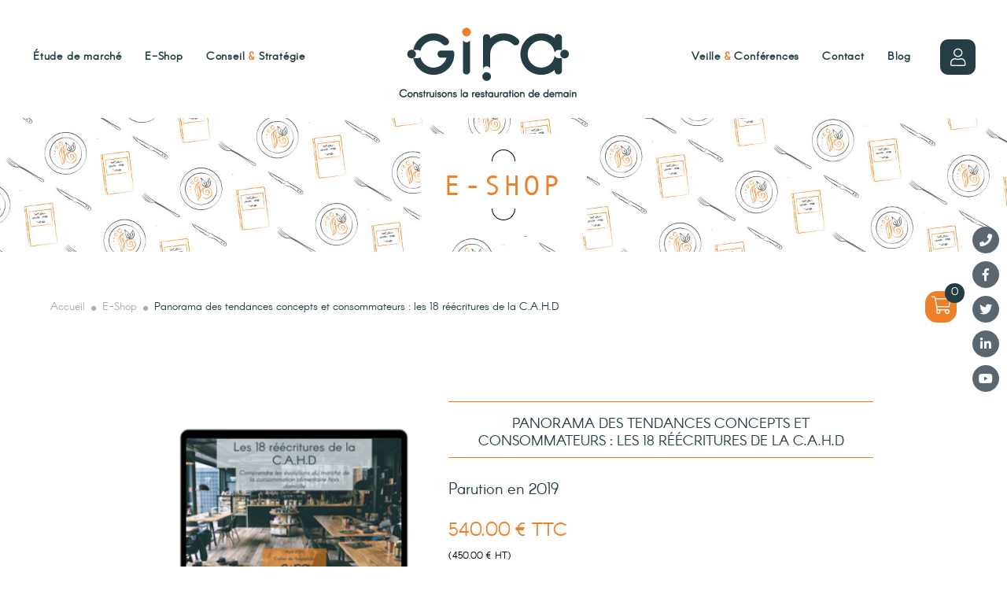

--- FILE ---
content_type: text/html; charset=utf-8
request_url: https://www.giraconseil.fr/e-shop/150/les-18-reecritures-de-la-c-a-h-d
body_size: 25426
content:
<!doctype html>
<html lang="fr" prefix="og: http://ogp.me/ns#">
<head>
<base href="https://www.giraconseil.fr/">
	<meta charset="utf-8">
	<title>Panorama des tendances concepts et consommateurs&nbsp;: les 18 réécritures de la C.A.H.D</title>
	<meta name="viewport" content="width=device-width,initial-scale=1,maximum-scale=1,user-scalable=0">
	<meta name="description" content="">
	<link rel="canonical" href="https://www.giraconseil.fr/les-18-reecritures-de-la-c-a-h-d">
	<meta property="og:title" content="Panorama des tendances concepts et consommateurs&nbsp;: les 18 réécritures de la C.A.H.D">
	<meta property="og:type" content="website">
	<meta property="og:url" content="https://www.giraconseil.fr/les-18-reecritures-de-la-c-a-h-d">
	<meta property="og:site_name" content="Gira Conseil">
    <meta property="og:image" content="https://www.giraconseil.fr/android-chrome-384x384.png">
	<meta property="og:image:secure_url" content="https://www.giraconseil.fr/android-chrome-384x384.png">
	<meta property="og:image:width" content="384">
	<meta property="og:image:height" content="384">
	<meta property="og:locale" content="fr_FR">
	<meta name="twitter:card" content="summary">
	<meta name="twitter:title" content="Panorama des tendances concepts et consommateurs&nbsp;: les 18 réécritures de la C.A.H.D">
    <meta name="twitter:image" content="https://www.giraconseil.fr/android-chrome-384x384.png">
	<meta name="twitter:site" content="@giraconseil">
	<meta name="twitter:creator" content="@giraconseil">
	<link rel="apple-touch-icon" sizes="180x180" href="https://www.giraconseil.fr/apple-touch-icon.png">
	<link rel="icon" type="image/png" sizes="32x32" href="https://www.giraconseil.fr/favicon-32x32.png">
	<link rel="icon" type="image/png" sizes="16x16" href="https://www.giraconseil.fr/favicon-16x16.png">
	<link rel="manifest" href="https://www.giraconseil.fr/site.webmanifest">
	<link rel="mask-icon" href="https://www.giraconseil.fr/safari-pinned-tab.svg" color="#253d45">
	<meta name="msapplication-TileColor" content="#253d45">
	<meta name="theme-color" content="#253d45">
	<meta name="format-detection" content="telephone=no"> 
	<meta name="refresh" content="yes">
    <script async src="https://www.googletagmanager.com/gtag/js?id=G-8KSR5CXKPX"></script>
<script>
  window.dataLayer = window.dataLayer || [];
  function gtag(){dataLayer.push(arguments);}
  gtag('js', new Date());

  gtag('config', 'G-8KSR5CXKPX',{
			'anonymize_ip':true,
			'cookie_expires':33696000
		});
</script>
    <style>
			*,::after,::before{background-repeat:no-repeat;box-sizing:inherit}::after,::before{text-decoration:inherit;vertical-align:inherit}html{box-sizing:border-box;cursor:default;-ms-text-size-adjust:100%;-webkit-text-size-adjust:100%}article,aside,footer,header,nav,section{display:block}body{margin:0}h1{font-size:2em;margin:.67em 0}figcaption,figure,main{display:block}figure{margin:1em 40px}hr{box-sizing:content-box;height:0;overflow:visible}nav ol,nav ul{list-style:none}pre{font-family:monospace,monospace;font-size:1em}a{background-color:transparent;-webkit-text-decoration-skip:objects}abbr[title]{border-bottom:none;text-decoration:underline;text-decoration:underline dotted}b,strong{font-weight:inherit}b,strong{font-weight:bolder}code,kbd,samp{font-family:monospace,monospace;font-size:1em}dfn{font-style:italic}mark{background-color:#ff0;color:#000}small{font-size:80%}sub,sup{font-size:75%;line-height:0;position:relative;vertical-align:baseline}sub{bottom:-.25em}sup{top:-.5em}::-moz-selection{background-color:#b3d4fc;color:#000;text-shadow:none}::selection{background-color:#b3d4fc;color:#000;text-shadow:none}audio,canvas,iframe,img,svg,video{vertical-align:middle}audio,video{display:inline-block}audio:not([controls]){display:none;height:0}img{border-style:none}svg{fill:currentColor}svg:not(:root){overflow:hidden}table{border-collapse:collapse}button,input,optgroup,select,textarea{margin:0}button,input,select,textarea{background-color:transparent;color:inherit;font-size:inherit;line-height:inherit}button,input{overflow:visible}button,select{text-transform:none}[type=reset],[type=submit],button,html [type=button]{-webkit-appearance:button}[type=button]::-moz-focus-inner,[type=reset]::-moz-focus-inner,[type=submit]::-moz-focus-inner,button::-moz-focus-inner{border-style:none;padding:0}[type=button]:-moz-focusring,[type=reset]:-moz-focusring,[type=submit]:-moz-focusring,button:-moz-focusring{outline:1px dotted ButtonText}legend{box-sizing:border-box;color:inherit;display:table;max-width:100%;padding:0;white-space:normal}progress{display:inline-block;vertical-align:baseline}textarea{overflow:auto;resize:vertical}[type=checkbox],[type=radio]{box-sizing:border-box;padding:0}[type=number]::-webkit-inner-spin-button,[type=number]::-webkit-outer-spin-button{height:auto}[type=search]{-webkit-appearance:textfield;outline-offset:-2px}[type=search]::-webkit-search-cancel-button,[type=search]::-webkit-search-decoration{-webkit-appearance:none}::-webkit-file-upload-button{-webkit-appearance:button;font:inherit}details,menu{display:block}summary{display:list-item}canvas{display:inline-block}template{display:none}[tabindex],a,area,button,input,label,select,summary,textarea{-ms-touch-action:manipulation;touch-action:manipulation}[hidden]{display:none}[aria-busy=true]{cursor:progress}[aria-controls]{cursor:pointer}[aria-hidden=false][hidden]:not(:focus){clip:rect(0,0,0,0);display:inherit;position:absolute}[aria-disabled]{cursor:default}a,abbr,acronym,address,applet,article,aside,audio,b,big,blockquote,body,canvas,caption,center,cite,code,dd,del,details,dfn,div,dl,dt,em,embed,fieldset,figcaption,figure,footer,form,h1,h2,h3,h4,h5,h6,header,hgroup,html,i,iframe,img,ins,kbd,label,legend,li,mark,menu,nav,object,ol,output,p,pre,q,ruby,s,samp,section,small,span,strike,strong,sub,summary,sup,table,tbody,td,tfoot,th,thead,time,tr,tt,u,ul,var,video{margin:0;padding:0;border:0;font:inherit;vertical-align:baseline}article,aside,details,figcaption,figure,footer,header,hgroup,menu,nav,section{display:block}body{line-height:1}ol,ul{list-style:none}blockquote,q{quotes:none}blockquote:after,blockquote:before,q:after,q:before{content:'';content:none}table{border-collapse:collapse;border-spacing:0}html,body{min-height:100%}html,body{width:100%;-ms-text-size-adjust:100%;-webkit-text-size-adjust:100%}*{outline:none;-webkit-box-sizing:border-box;-moz-box-sizing:border-box;box-sizing:border-box}#check{position:fixed;width:100px;padding:10px;top:0;left:0;z-index:1000000;background-color:rgba(255,255,255,0.5);font-size:0.5rem}.clearfix{height:0;overflow:hidden;clear:both}.hidden{display:none}.spacer{overflow:hidden}.block{display:block}a{-webkit-transition:all 0.2s;-moz-transition:all 0.2s;transition:all 0.2s;text-decoration:none}.EmailVerif{display:none}.rgpd_field{width:100%;padding:20px 0}.rgpd_field .item{width:30px;height:30px;display:inline-block;vertical-align:top;position:relative}.rgpd_field input{position:absolute;width:25px;top:5px;left:0;opacity:0}.rgpd_field label{display:inline-block;width:25px;height:25px;border:solid #a5afb5 1px;border-radius:5px;margin-right:0;position:relative;overflow:hidden;font-size:1rem;-webkit-transition:border-radius 300ms;-o-transition:border-radius 300ms;transition:border-radius 300ms}.rgpd_field label::before{content:'\f00c';font-family:'Font Awesome 5 Pro';font-weight:900;position:absolute;top:4px;left:-22px;opacity:1;color:#000;-webkit-transition:opacity 300ms,left 300ms;-o-transition:opacity 300ms,left 300ms;transition:opacity 300ms,left 300ms}.rgpd_field input:checked + label{border-radius:13px}.rgpd_field input:checked + label::before{opacity:1;left:3px}.rgpd_text{display:inline-block;text-align:left;padding-left:10px;width:-webkit-calc(100% - 30px);width:calc(100% - 30px);font-size:0.875rem;line-height:1.1rem}#devices_mandatory{position:fixed;width:100%;height:100%;top:0;left:0;z-index:10000;background-color:#fff;-webkit-flex-wrap:wrap;flex-wrap:wrap;-webkit-align-items:flex-start;align-items:flex-start;-webkit-align-content:flex-start;align-content:flex-start;-webkit-justify-content:center;justify-content:center;-webkit-align-items:center;align-items:center;-webkit-align-content:center;align-content:center;display:none}#devices_mandatory strong{width:90%;display:block;font-size:1.25rem;margin-bottom:40px;text-align:center;color:#000;line-height:2rem}#devices_mandatory img{width:50%}#error{text-align:center;width:100%;height:100%;font-size:1.5rem;padding:0 50px;color:#FFF;position:relative}#error::before{position:absolute;z-index:10;top:0;right:0;bottom:0;left:0;background-color:rgba(0,0,0,0.3)}#error.e403{border:15px solid red}#error.e404{border:15px solid #FFF}#error hr{width:100%;border:none}#error h1{width:100%;margin:10px 0 30px;font-size:3rem;font-weight:700}#error a{font-size:1rem;color:antiquewhite}#error a:hover{text-decoration:underline}.splash_screen{font-family:'Open Sans',sans-serif;text-align:center}#splash_screen{display:inline-block;margin:100px auto 0;padding:40px 60px;background-color:#fff;border:1px solid #ccc}.splash_screen h1{margin:0;padding:0 0 30px;text-transform:uppercase}.splash_screen label{display:block;padding:5px 0}.splash_screen li label{display:inline-block}.splash_screen ul{list-style:none}.maintext p,.maintext ul,.maintext ol,.maintext span.block{margin-bottom:20px}.maintext .unpadded p,.maintext .unpadded ul,.maintext .unpadded ol,.maintext .unpadded span.block{margin-bottom:0}.maintext .mrase{margin:0;padding:0}.maintext ul,.maintext ol{margin-left:20px}.maintext strong{font-weight:700}.maintext em{font-style:italic}.maintext img.full{width:100%;height:auto;vertical-align:top}.fullBack{background-repeat:no-repeat;background-position:center center;background-size:cover;overflow:hidden}.fullBack.Top{background-position:center top}.alert{display:inline-block;padding:15px 15px 15px 65px;background-color:#def0d6;color:#4b7a44;margin-bottom:20px;position:relative;font-size:1.1rem;font-weight:500;vertical-align:middle;line-height:1.5rem}.alert::before{font-family:'Font Awesome 5 Pro';font-weight:300;font-size:1.6rem;display:inline-block;position:absolute;top:15px;left:15px}.alert a{text-decoration:none;color:red}.alert.success{background-color:#d9f2d5;color:#437491}.alert.success::before{content:'\f14a'}.alert.error{background-color:#f2dedf;color:#aa454c}.alert.error::before{content:'\f2f0'}.alert.information{background-color:#d9edf7;color:#437491}.alert.information::before{content:'\f06a'}.alert.warning{background-color:#fcf9e3;color:#8f7241}.alert.warning::before{content:'\f071'}#hubert{width:100%;height:100%;position:fixed;z-index:900000;background-color:rgba(0,0,0,0.8);top:-5000px;left:-5000px}#hubert.showed{top:0;left:0}#hubert .waitingTitle{width:100%;text-align:center;padding:0 20px 30px;font-size:1.5rem;font-family:Segoe,"Segoe UI","DejaVu Sans","Trebuchet MS",Verdana,"sans-serif";color:#FFF;text-transform:uppercase}#hubert .fas{color:#FFF}.row{width:1170px;margin:40px auto}.full_row{width:100%;margin:40px auto}.col{float:left;margin:0 20px;display:block}.row::after,.full_row::after{content:'';display:block;clear:both;height:0;overflow:hidden}.col-12{width:100%}.col-11{width:91.66666667%}.col-10{width:83.33333333%}.col-9{width:75%}.col-8{width:66.66666667%}.col-7{width:58.33333333%}.col-6{width:50%}.col-5{width:41.66666667%}.col-4{width:33.33333333%}.col-3{width:25%}.col-2{width:16.66666667%}.col-1{width:8.33333333%}.flex{display:-webkit-flex;display:flex;-webkit-flex-wrap:wrap;flex-wrap:wrap;-webkit-align-items:flex-start;align-items:flex-start;-webkit-align-content:flex-start;align-content:flex-start}.fxje{-webkit-justify-content:flex-end;justify-content:flex-end}.fxjb{-webkit-justify-content:space-between;justify-content:space-between}.fxja{-webkit-justify-content:space-around;justify-content:space-around}.fxjc{-webkit-justify-content:center;justify-content:center}.fxac{-webkit-align-items:center;align-items:center;-webkit-align-content:center;align-content:center}.fxae{-webkit-align-content:flex-end;align-content:flex-end;-webkit-align-items:flex-end;align-items:flex-end}.fxab{-webkit-align-content:space-between;align-content:space-between}.fxaa{-webkit-align-content:space-around;align-content:space-around}@media screen and (max-width:799px),screen and (min-width:800px) and (max-width:1299px) and (orientation:portrait){.hideOnMobile{display:none}#splash_screen{width:60%;padding:20px 30px}.maintext img{width:100%;height:auto;vertical-align:top}.col-1,.col-2,.col-3,.col-4,.col-5,.col-6,.col-7,.col-8,.col-9,.col-10,.col-11,.col-12{width:100%;margin:0 auto}#error{font-size:1rem;padding:0 20px}#error h1{font-size:1.8rem}}@media screen and (min-width:800px) and (max-width:1159px) and (orientation:landscape){body.phone.mandatory #devices_mandatory{display:-webkit-flex;display:flex}body.phone.mandatory #devices_mandatory strong{font-size:0.875rem;line-height:1rem;margin-bottom:15px}body.phone.mandatory #devices_mandatory img{width:25%}}@media screen and (max-width:579px) and (orientation:landscape){.hideOnMobile{display:none}body.phone.mandatory #devices_mandatory{display:-webkit-flex;display:flex}body.phone.mandatory #devices_mandatory strong{font-size:0.875rem;line-height:1rem;margin-bottom:15px}body.phone.mandatory #devices_mandatory img{width:25%}}@media screen and (min-width:580px) and (max-width:799px) and (orientation:landscape){.hideOnMobile{display:none}body.phone.mandatory #devices_mandatory{display:-webkit-flex;display:flex}body.phone.mandatory #devices_mandatory strong{font-size:0.875rem;line-height:1rem;margin-bottom:20px}body.phone.mandatory #devices_mandatory img{width:30%}}@media screen and (min-width:800px) and (max-width:1159px) and (orientation:portrait){.hideOnMobile{display:none}}@font-face{font-family:'arcon';src:url('https://www.giraconseil.fr/assets/fonts/webfonts/arcon-regular-webfont.eot');src:url('https://www.giraconseil.fr/assets/fonts/webfonts/arcon-regular-webfont.eot?#iefix') format('embedded-opentype'),url('https://www.giraconseil.fr/assets/fonts/webfonts/arcon-regular-webfont.woff2') format('woff2'),url('https://www.giraconseil.fr/assets/fonts/webfonts/arcon-regular-webfont.woff') format('woff'),url('https://www.giraconseil.fr/assets/fonts/webfonts/arcon-regular-webfont.ttf') format('truetype'),url('https://www.giraconseil.fr/assets/fonts/webfonts/arcon-regular-webfont.svg#arconregular') format('svg');font-weight:400;font-style:normal}@font-face{font-family:'andale_mono';src:url('https://www.giraconseil.fr/assets/fonts/webfonts/andale_mono-webfont.eot');src:url('https://www.giraconseil.fr/assets/fonts/webfonts/andale_mono-webfont.eot?#iefix') format('embedded-opentype'),url('https://www.giraconseil.fr/assets/fonts/webfonts/andale_mono-webfont.woff2') format('woff2'),url('https://www.giraconseil.fr/assets/fonts/webfonts/andale_mono-webfont.woff') format('woff'),url('https://www.giraconseil.fr/assets/fonts/webfonts/andale_mono-webfont.ttf') format('truetype'),url('https://www.giraconseil.fr/assets/fonts/webfonts/andale_mono-webfont.svg#andale_monoregular') format('svg');font-weight:400;font-style:normal}html{height:auto}body{height:auto;font-family:'arcon',sans-serif;font-weight:400;color:#253d45}.wrapin{width:1200px;margin:0 auto}header{position:fixed;z-index:95;top:0;left:0;width:100%;background-color:#FFF;-webkit-transition:all 0.5s;-o-transition:all 0.5s;transition:all 0.5s}header.scrolled #main_header{height:105px;margin-top:15px}#main_header{height:115px;margin-top:35px;position:relative;background-color:#FFF;-webkit-transition:all 0.5s;-o-transition:all 0.5s;transition:all 0.5s}#header_logo{text-align:center;position:absolute;top:0;z-index:5;left:-webkit-calc( (100% - 270px) / 2);left:calc( (100% - 270px) / 2)}#spacer,#header_logo a{display:inline-block;width:230px;position:relative}#header_logo img{width:100%}nav#main,#nav__container{position:relative;width:100%}nav#main mark{background-color:transparent;color:#ed802a}ul.level1{width:-webkit-calc((100% - 270px) / 2);width:calc((100% - 270px) / 2)}ul.level1.right{text-align:right;padding-right:60px}li.level1{display:inline-block;margin:25px 20px 0 0;padding-bottom:10px;position:relative;text-align:center}ul.leve1.right li.level1{margin-right:-5px;margin-left:20px}a.level1{display:inline-block;padding:5px 2px;color:#253d45;font-weight:700;letter-spacing:0.05rem;font-size:0.875rem;vertical-align:top}#user_connect{position:absolute;top:15px;right:0;z-index:10}#user_connect .relative{position:relative}#logout{position:absolute;top:-10px;right:-10px;background-color:red;color:#FFF;width:20px;height:20px;border-radius:10px;z-index:5;font-weight:700;padding-left:5px;padding-top:1px}#user_connect span{width:45px;height:45px;background-color:#253d45;color:#FFF;border-radius:10px;font-size:1.4rem;-webkit-transition:background-color 300ms;-o-transition:background-color 300ms;transition:background-color 300ms}nav#main li a.level1:hover,header nav#main a.level1.active{color:#ed802a}#user_connect a:hover span,#user_connect a#logout:hover{background-color:#ed802a}ul.level2{position:absolute;padding:5px 10px;top:40px;left:0;white-space:nowrap;display:none;opacity:0;background-color:#FFF}li.level2{display:block}a.level2{display:block;text-align:center;margin:5px 0;font-weight:500;color:#a5afb5;letter-spacing:0.01rem;font-size:0.8125rem}a.level2:hover{color:#253d45}#languages{display:none;position:absolute;top:10px;right:10px;z-index:50;background-color:transparent}#languages .choice{text-align:right;width:16px;height:16px;overflow:hidden;-webkit-transition:all 500ms;-o-transition:all 500ms;transition:all 500ms;position:relative;background-color:transparent}#languages .choice.active{width:80px;height:35px}#languages .container{position:absolute;top:0;right:0;width:80px}#languages .choice a{display:block;font-size:0.6875rem;font-weight:700;color:#253d45}#languages .choice a:hover{color:#ed802a}#languages .choice a em{display:inline-block;padding-top:3px;vertical-align:top}#languages .choice a span{display:inline-block;white-space:nowrap;width:14px;height:14px;overflow:hidden;border-radius:50%;position:relative;margin:1px 0 1px 5px}#languages .choice a span img{width:16px;position:absolute;top:-1px;left:-1px}#languages a.arrow{margin:3px 0 0 3px;display:block;width:0;height:0;border-style:solid;border-width:10px 7.5px 0 7.5px;border-color:#253d45 transparent transparent transparent;border-radius:15px}#languages:hover a.arrow{border-color:#ed802a transparent transparent transparent}#mobile_menu_link{display:none;position:fixed;top:20px;right:20px;z-index:1005;cursor:pointer;width:50px;height:41px}#mobile_menu_link span,#mobile_menu_link span::before,#mobile_menu_link span::after{display:block;width:100%;height:7px;background-color:#ed802a;margin-top:17px;border-radius:3px;position:relative}#mobile_menu_link span::before,#mobile_menu_link span::after{content:'';position:absolute;left:0;margin-top:0;background-color:#253d45;-webkit-transition:all 300ms;-o-transition:all 300ms;transition:all 300ms}#mobile_menu_link span::before{top:-17px}#mobile_menu_link span::after{top:17px}#mobile_menu_link.is-opened span::before,#mobile_menu_link.is-opened span::after{background-color:#FFF;top:0;-webkit-transform:rotate(45deg);-ms-transform:rotate(45deg);-o-transform:rotate(45deg);transform:rotate(45deg)}#mobile_menu_link.is-opened span::after{;-webkit-transform:rotate(-45deg);-ms-transform:rotate(-45deg);-o-transform:rotate(-45deg);transform:rotate(-45deg)}#social_networks{position:fixed;z-index:20;top:40%;right:0}a.side{display:block;margin:0 10px 10px 0}a.side span{width:34px;height:34px;background-color:#5b6670;color:#FFF;border-radius:17px;-webkit-transition:all 300ms;-o-transition:all 300ms;transition:all 300ms}a.side:hover span{width:40px;height:40px;border-radius:20px;background-color:#ed802a}h1,.h1title,.check_to_see_text h2{display:block;text-align:center;font-size:1.5rem;letter-spacing:0.1rem;padding:30px 20px;font-family:'andale_mono',sans-serif;line-height:2.5rem;text-transform:uppercase;color:#ed802a;margin-bottom:20px;font-weight:400}h1::before,h1::after,.h1title::before,.h1title::after,.check_to_see_text h2::before,.check_to_see_text h2::after{display:block;content:'';width:30px;height:15px;border-top-left-radius:30px;border-top-right-radius:30px;border-color:#000;border-style:solid;border-width:1px 1px 0 1px;margin:0 auto 10px}h1::after,.h1title::after,.check_to_see_text h2::after{margin:10px auto 0;-webkit-transform:rotate(180deg);-moz-transform:rotate(180deg);-ms-transform:rotate(180deg);transform:rotate(180deg)}footer{padding-top:10px;padding-bottom:30px;background:#ed802a;position:relative;color:#FFF}#newsletter,#search{text-align:center}#newsletter strong{display:block;font-size:0.875rem;padding:8px 10px 6px}#newsletter strong::before,#newsletter strong::after{content:'';display:block;margin:15px auto;width:315px;height:1px;background-color:#253d45;overflow:hidden}#newsletter strong::after{margin-bottom:0}#newsletter input,#search input,#blog_search input{width:380px;background-color:#FFF;border-radius:10px;height:40px;text-align:center;font-size:0.7rem;color:#253d45;border:none;display:inline-block;text-transform:uppercase;margin:20px}#newsletter input.EmailVerif{display:none}#newsletter::-webkit-input-placeholder{color:#253d45}#newsletter:-ms-input-placeholder{color:#253d45}#newsletter::placeholder{color:#253d45}#newsletter .checklink a{padding:15px 20px;margin:0 20px;background-color:#ed802a;color:#FFF;border-radius:35px;white-space:nowrap;display:inline-block;font-size:0.75rem}#newsletter .checklink a em{display:inline-block;font-style:normal;vertical-align:middle;padding-top:2px;line-height:1rem}#newsletter .checklink a em span{display:block;font-size:1rem}#newsletter .checklink a span.checker{display:inline-block;margin-left:10px;width:20px;height:12px;background-color:#253d45;position:relative;border-radius:10px;overflow:hidden;vertical-align:middle}#newsletter .checklink a span.checker::after{content:'';display:block;position:absolute;top:0;left:0;width:12px;height:12px;border-radius:5px;background-color:#a5afb5;-webkit-transition:left 300ms;-o-transition:left 300ms;transition:left 300ms}#newsletter .checklink a:hover span.checker::after{left:8px;background-color:#FFF}#footer_links.checklink a{background-color:#253d45;color:#FFF}#footer_links{display:inline-block;text-align:left;padding-left:15px;margin:0 auto;position:relative}#footer_links a{margin:0}#footer_links.checklink a span.checker{background-color:#FFF}#footer_links.checklink:hover a span.checker::after{left:8px;background-color:#ed802a}#footer_links input{position:absolute;top:5px;left:15px;z-index:5;width:100%;height:100%;border-radius:25px;margin:0;border:none;cursor:pointer;background-color:transparent}#search{padding-top:20px}#search input,.blog_filter input{width:260px;height:30px;padding-left:40px;margin-top:0;text-align:left}#search div,#blog_search div{display:inline-block;height:30px;overflow:hidden;position:relative}#search div::before,#blog_search div::before{content:'\f002';font-family:'Font Awesome 5 Pro';display:inline-block;font-weight:900;position:absolute;left:30px;top:8px;color:#253d45;z-index:5}#copyright{width:100%;text-align:center;padding-top:30px;font-size:0.75rem}footer a{color:#FFF}footer a:hover{color:#253d45}@media screen and (max-width:799px),screen and (min-width:800px) and (max-width:1299px) and (orientation:portrait){.wrapin{width:100%;margin:0;padding:0 20px}header.scrolled #main_header{height:60px;margin-top:20px}#header_logo{left:-webkit-calc( (100% - 130px) / 2);left:calc( (100% - 130px) / 2)}#header_logo a{width:130px}#spacer{display:none}#main_header{width:100%;height:60px;margin:20px 0}nav#main{width:100%;height:100%;position:fixed;top:0;left:0;z-index:50;display:none;background-color:#ed802a}#nav__container{position:absolute;top:0;left:0;width:100%;height:100%;overflow-y:auto;-webkit-overflow-scrolling:touch;padding:80px 15% 20px}nav#main mark{color:#253d45}ul.level1{width:100%}ul.level1.right{text-align:center;padding-right:0}li.level1{width:100%;margin:0;padding-bottom:0;text-transform:uppercase}li.level1::after{content:'\f111';font-family:'Font Awesome 5 Pro';font-weight:900;font-size:0.7rem;border-radius:5px;display:block;margin:10px auto;color:#253d45;padding-bottom:10px;border-bottom:1px solid #FFF}ul.level1.right li.level1:last-child::after{border-bottom:none}ul.leve1.right li.level1{margin-right:0;margin-left:0}a.level1{color:#FFF}nav#main li a.level1:hover,header nav#main a.level1.active{color:#FFF}ul.level2{position:relative;top:auto;left:auto;white-space:normal;display:block;opacity:1;background-color:#ed802a}li.level2{text-transform:none}a.level2{font-size:1rem;color:#FFF}a.level2:hover{color:#a5afb5}#mobile_menu_link{display:block;top:25px}#user_connect{position:fixed;top:25px;right:auto;left:20px;z-index:10}#user_connect:hover span{background-color:#253d45}#languages{position:fixed;top:25px;right:auto;left:-100px;z-index:100;-webkit-transition:left 300ms;-o-transition:left 300ms;transition:left 300ms}#languages.active{left:20px}#languages .choice{width:40px;height:35px}#languages .choice.active{width:40px;height:80px}#languages .container{left:-5px;width:40px}#languages .choice a:hover{color:#253d45}#languages .choice a em{display:none}#languages .choice a span{width:32px;height:32px}#languages .choice a span img{width:34px;position:absolute;top:-1px;left:-1px}#languages a.arrow{margin:10px 0 0 3px;border-width:15px 11.5px 0 11.5px}#languages:hover a.arrow{border-color:#253d45 transparent transparent transparent}#social_networks{position:fixed;top:40%;right:0;padding-right:10px;display:none}a.side{display:block;margin:0 0 10px;padding:0}a.side:hover span{width:34px;height:34px;border-radius:17px;background-color:#253d45}#newsletter,#search{text-align:center}#newsletter strong{font-size:1.2rem;line-height:1.6rem;padding:8px 20px 6px}#newsletter strong::before,#newsletter strong::after{width:100%}#newsletter input,#search input,#blog_search input{width:80%}#newsletter a.check{background-color:#253d45;color:#FFF}#newsletter a.check span{background-color:#FFF}#search input,.blog_filter input{width:80%}#copyright{font-size:1rem;line-height:1.4rem;padding:30px 20px 0}}#page_header{margin-top:150px;text-align:center}#page_header h1,#page_header div.h1title{display:inline-block;font-size:2.25rem;text-align:center;font-weight:400;font-family:'andale_mono',sans-serif;letter-spacing:0.2rem;background-color:#FFF;padding:20px 30px;margin-top:20px}#page_header h1 mark,#page_header div.h1title mark{background-color:transparent;color:#ed802a}#page_header .container{display:inline-block;background-color:#FFF}#page_content{padding:80px 5% 10px}#page_content.maintext{font-size:1.0625rem;line-height:1.3rem}#page_content.shop{height:400px}#page_content.colored a{color:#ed802a}#page_content.maintext h2{text-transform:none;font-size:1.3125rem;line-height:1.4rem;margin-bottom:20px;font-family:'arcon',sans-serif}#page_content.maintext h3{text-transform:none;font-size:1.3125rem;line-height:1.4rem;margin-bottom:20px;font-family:'arcon',sans-serif}#chapo{padding:0 20%;text-align:center;margin-bottom:60px}.forced{min-height:300px}img.text_image{width:45%;max-width:800px;height:auto;float:right;margin-left:10%}#page_text{width:45%;text-align:center;float:right}#page_text_full{padding:0 20% 50px;text-align:center}div.title{text-transform:uppercase;font-size:1rem}div.double_line{display:inline-block;padding:12px 30px 8px;border-width:1px 0;border-color:#ed802a;border-style:solid;margin-bottom:20px}div.top_dot{text-transform:uppercase;color:#e54e10;margin-bottom:5px}div.top_dot::before{content:'';display:block;width:10px;height:10px;border-radius:5px;background-color:#3b4e55;margin:20px auto 15px}.small_text{font-size:0.875rem;line-height:1rem}.big_text{font-size:1.3125rem}#mentions{font-size:0.875rem;text-align:left}#mentions p,#mentions h3{margin-left:20px}#mentions ul{margin-left:20px}#mentions h2,#mentions h3{font-size:1.2rem;color:#ed802a;font-weight:700;margin-bottom:20px;text-transform:uppercase}#mentions h3{font-size:1rem;color:#e54e10}#mentions mark{background-color:rgba(0,0,0,0.1)}#mentions a{color:#253d45;text-decoration:underline}#mentions a:hover{color:#ed802a}@media screen and (max-width:799px),screen and (min-width:800px) and (max-width:1299px) and (orientation:portrait){#page_header{margin-top:100px}#page_content{padding:50px 20px 10px}#page_header h1,#page_header div.h1title{font-size:1.6rem;line-height:2rem;padding:20px}#chapo{padding:0}img.text_image{width:100%;float:none;margin-left:0;margin-bottom:40px}#page_text{width:100%;float:none}}@media screen and (min-width:1500px){#page_content{padding:80px 10% 10px}}#fp{padding-left:10px;text-align:left;margin-bottom:30px}.maintext a{color:#000;font-size:0.75rem}.maintext a.bigger{font-size:1rem}#page_content{margin:0 5% 60px;padding:0;background-color:#FFF}.backwhite{margin:0 auto;background-color:#FFF}#path_filters{width:100%;padding:50px 0 30px;position:relative;text-align:center}#path_filters.stuck{position:fixed;left:0;top:100px;width:100%;z-index:80;padding:30px 20px;border-bottom:1px solid rgba(35,31,32,0.1)}#breadcrumb.inArticle{display:inline-block;padding:50px 50px 30px;position:relative;left:auto;top:auto;width:auto}#breadcrumb a{color:#a5afb5;font-size:0.875rem}#breadcrumb a:hover,#breadcrumb a.active{color:#253d45}#breadcrumb i{display:inline-block;font-size:0.4rem;padding:7px 8px 0;vertical-align:top;color:#a5afb5}#tag_filtering{display:inline-block;padding:0 20px;vertical-align:top}label{display:inline-block;font-size:0.875rem;padding:4px 5px 0 0}select{border:solid #a5afb5 1px;border-radius:25px;padding:5px;color:#253d45;display:inline-block;vertical-align:top;font-size:0.875rem;background-color:#FFF}#cart a{display:inline-block;width:40px;height:40px;color:#FFF;position:relative}#cart a i{display:inline-block;width:40px;height:40px;font-size:1.4rem;padding-top:7px;border-radius:15px;background-color:#ed802a;vertical-align:middle;-webkit-transition:background-color 300ms;-o-transition:background-color 300ms;transition:background-color 300ms}#cart a span{position:absolute;z-index:5;top:-10px;right:-10px;width:25px;height:25px;border-radius:13px;background-color:#253d45;color:#FFF;padding-top:5px;font-size:0.85rem;text-align:center;-webkit-transition:color 300ms;-o-transition:color 300ms;transition:color 300ms}#cart a:hover i{background-color:#253d45;vertical-align:middle}#cart a:hover span{background-color:#ed802a}#order,#summary{text-align:center;min-height:200px}div.double_line{text-transform:uppercase;margin:0 auto 30px}#summary{margin-bottom:30px}#summary .title{color:#e54e10;margin-bottom:20px}#summary u{display:block;margin-bottom:10px;text-align:center}#total_to_pay{margin-bottom:30px}#total_to_pay .small_text{display:block}@media screen and (max-width:799px),screen and (min-width:800px) and (max-width:1299px) and (orientation:portrait){#path_filters{padding:20px 0}.blog_filter{display:block}#breadcrumb{width:100%;position:relative;top:auto;left:auto;margin-bottom:12px}#breadcrumb.inArticle{padding:20px}#breadcrumb a{font-size:1rem}#breadcrumb a:hover{color:#a5afb5}#breadcrumb a.active{color:#253d45}#blog_search{padding:0}#tag_filtering{padding:0}label{display:block;font-size:1rem;margin-bottom:5px}select{border:solid #a5afb5 1px;border-radius:25px;padding:5px;color:#253d45;display:inline-block;vertical-align:top;font-size:0.875rem;background-color:#FFF}}#produits .prix{text-transform:uppercase;color:#ed802a;font-size:1.125rem;margin-bottom:40px}.ht{display:block;color:#000;font-size:0.75rem;margin:10px 0 30px}#produits .title a{color:#253d45}#produits .title a:hover{color:#ed802a}#produits .image{width:200px;height:200px;text-align:center}#produits .image img{width:auto;height:100%}#produits .text{width:-webkit-calc(100% - 300px);width:calc(100% - 300px);font-size:0.8125rem;line-height:1rem;padding:0 30px}#fiche_ebook{width:1100px;margin:0 auto;overflow:hidden;padding:20px 50px;margin-bottom:30px}#fiche_ebook .image{width:400px;height:400px;text-align:center}#fiche_ebook .text{width:-webkit-calc(100% - 400px);width:calc(100% - 400px);font-size:1.25rem;line-height:1.4rem;padding:0 30px}#fiche_ebook div.double_line{margin-bottom:30px}#produits #fiche_ebook .prix{font-size:1.5rem;margin-top:30px}#description{text-align:center;width:1000px;margin:0 auto;margin-bottom:80px}#description div.double_line{font-size:1.125rem;text-transform:uppercase;margin-bottom:30px}#longtext{font-size:1rem;line-height:1.4rem}@media screen and (max-width:799px),screen and (min-width:800px) and (max-width:1299px) and (orientation:portrait){#produits .prix{font-size:1.6875rem}#produits .title a:hover{color:#253d45}#produits .text{width:100%;padding:0}#fiche_ebook{width:100%;;border-radius:40px;padding:20px;text-align:center}#fiche_ebook .text{width:100%}#description{width:100%}}.fa,.fas,.far,.fal,.fab{-moz-osx-font-smoothing:grayscale;-webkit-font-smoothing:antialiased;display:inline-block;font-style:normal;font-variant:normal;text-rendering:auto;line-height:1}.fa-lg{font-size:1.33333em;line-height:.75em;vertical-align:-.0667em}.fa-xs{font-size:.75em}.fa-sm{font-size:.875em}.fa-1x{font-size:1em}.fa-2x{font-size:2em}.fa-3x{font-size:3em}.fa-4x{font-size:4em}.fa-5x{font-size:5em}.fa-6x{font-size:6em}.fa-7x{font-size:7em}.fa-8x{font-size:8em}.fa-9x{font-size:9em}.fa-10x{font-size:10em}.fa-fw{text-align:center;width:1.25em}.fa-ul{list-style-type:none;margin-left:2.5em;padding-left:0}.fa-ul > li{position:relative}.fa-li{left:-2em;position:absolute;text-align:center;width:2em;line-height:inherit}.fa-border{border:solid .08em #eee;border-radius:.1em;padding:.2em .25em .15em}.fa-pull-left{float:left}.fa-pull-right{float:right}.fa.fa-pull-left,.fas.fa-pull-left,.far.fa-pull-left,.fal.fa-pull-left,.fab.fa-pull-left{margin-right:.3em}.fa.fa-pull-right,.fas.fa-pull-right,.far.fa-pull-right,.fal.fa-pull-right,.fab.fa-pull-right{margin-left:.3em}.fa-spin{-webkit-animation:fa-spin 2s infinite linear;animation:fa-spin 2s infinite linear}.fa-pulse{-webkit-animation:fa-spin 1s infinite steps(8);animation:fa-spin 1s infinite steps(8)}@-webkit-keyframes fa-spin{0%{-webkit-transform:rotate(0deg);transform:rotate(0deg)}100%{-webkit-transform:rotate(360deg);transform:rotate(360deg)}}@keyframes fa-spin{0%{-webkit-transform:rotate(0deg);transform:rotate(0deg)}100%{-webkit-transform:rotate(360deg);transform:rotate(360deg)}}.fa-rotate-90{-ms-filter:"progid:DXImageTransform.Microsoft.BasicImage(rotation=1)";-webkit-transform:rotate(90deg);transform:rotate(90deg)}.fa-rotate-180{-ms-filter:"progid:DXImageTransform.Microsoft.BasicImage(rotation=2)";-webkit-transform:rotate(180deg);transform:rotate(180deg)}.fa-rotate-270{-ms-filter:"progid:DXImageTransform.Microsoft.BasicImage(rotation=3)";-webkit-transform:rotate(270deg);transform:rotate(270deg)}.fa-flip-horizontal{-ms-filter:"progid:DXImageTransform.Microsoft.BasicImage(rotation=0,mirror=1)";-webkit-transform:scale(-1,1);transform:scale(-1,1)}.fa-flip-vertical{-ms-filter:"progid:DXImageTransform.Microsoft.BasicImage(rotation=2,mirror=1)";-webkit-transform:scale(1,-1);transform:scale(1,-1)}.fa-flip-horizontal.fa-flip-vertical{-ms-filter:"progid:DXImageTransform.Microsoft.BasicImage(rotation=2,mirror=1)";-webkit-transform:scale(-1,-1);transform:scale(-1,-1)}:root .fa-rotate-90,:root .fa-rotate-180,:root .fa-rotate-270,:root .fa-flip-horizontal,:root .fa-flip-vertical{-webkit-filter:none;filter:none}.fa-stack{display:inline-block;height:2em;line-height:2em;position:relative;vertical-align:middle;width:2.5em}.fa-stack-1x,.fa-stack-2x{left:0;position:absolute;text-align:center;width:100%}.fa-stack-1x{line-height:inherit}.fa-stack-2x{font-size:2em}.fa-inverse{color:#fff}.fa-500px:before{content:"\f26e"}.fa-abacus:before{content:"\f640"}.fa-accessible-icon:before{content:"\f368"}.fa-accusoft:before{content:"\f369"}.fa-acorn:before{content:"\f6ae"}.fa-acquisitions-incorporated:before{content:"\f6af"}.fa-ad:before{content:"\f641"}.fa-address-book:before{content:"\f2b9"}.fa-address-card:before{content:"\f2bb"}.fa-adjust:before{content:"\f042"}.fa-adn:before{content:"\f170"}.fa-adversal:before{content:"\f36a"}.fa-affiliatetheme:before{content:"\f36b"}.fa-air-freshener:before{content:"\f5d0"}.fa-alarm-clock:before{content:"\f34e"}.fa-algolia:before{content:"\f36c"}.fa-alicorn:before{content:"\f6b0"}.fa-align-center:before{content:"\f037"}.fa-align-justify:before{content:"\f039"}.fa-align-left:before{content:"\f036"}.fa-align-right:before{content:"\f038"}.fa-alipay:before{content:"\f642"}.fa-allergies:before{content:"\f461"}.fa-amazon:before{content:"\f270"}.fa-amazon-pay:before{content:"\f42c"}.fa-ambulance:before{content:"\f0f9"}.fa-american-sign-language-interpreting:before{content:"\f2a3"}.fa-amilia:before{content:"\f36d"}.fa-analytics:before{content:"\f643"}.fa-anchor:before{content:"\f13d"}.fa-android:before{content:"\f17b"}.fa-angellist:before{content:"\f209"}.fa-angle-double-down:before{content:"\f103"}.fa-angle-double-left:before{content:"\f100"}.fa-angle-double-right:before{content:"\f101"}.fa-angle-double-up:before{content:"\f102"}.fa-angle-down:before{content:"\f107"}.fa-angle-left:before{content:"\f104"}.fa-angle-right:before{content:"\f105"}.fa-angle-up:before{content:"\f106"}.fa-angry:before{content:"\f556"}.fa-angrycreative:before{content:"\f36e"}.fa-angular:before{content:"\f420"}.fa-ankh:before{content:"\f644"}.fa-app-store:before{content:"\f36f"}.fa-app-store-ios:before{content:"\f370"}.fa-apper:before{content:"\f371"}.fa-apple:before{content:"\f179"}.fa-apple-alt:before{content:"\f5d1"}.fa-apple-crate:before{content:"\f6b1"}.fa-apple-pay:before{content:"\f415"}.fa-archive:before{content:"\f187"}.fa-archway:before{content:"\f557"}.fa-arrow-alt-circle-down:before{content:"\f358"}.fa-arrow-alt-circle-left:before{content:"\f359"}.fa-arrow-alt-circle-right:before{content:"\f35a"}.fa-arrow-alt-circle-up:before{content:"\f35b"}.fa-arrow-alt-down:before{content:"\f354"}.fa-arrow-alt-from-bottom:before{content:"\f346"}.fa-arrow-alt-from-left:before{content:"\f347"}.fa-arrow-alt-from-right:before{content:"\f348"}.fa-arrow-alt-from-top:before{content:"\f349"}.fa-arrow-alt-left:before{content:"\f355"}.fa-arrow-alt-right:before{content:"\f356"}.fa-arrow-alt-square-down:before{content:"\f350"}.fa-arrow-alt-square-left:before{content:"\f351"}.fa-arrow-alt-square-right:before{content:"\f352"}.fa-arrow-alt-square-up:before{content:"\f353"}.fa-arrow-alt-to-bottom:before{content:"\f34a"}.fa-arrow-alt-to-left:before{content:"\f34b"}.fa-arrow-alt-to-right:before{content:"\f34c"}.fa-arrow-alt-to-top:before{content:"\f34d"}.fa-arrow-alt-up:before{content:"\f357"}.fa-arrow-circle-down:before{content:"\f0ab"}.fa-arrow-circle-left:before{content:"\f0a8"}.fa-arrow-circle-right:before{content:"\f0a9"}.fa-arrow-circle-up:before{content:"\f0aa"}.fa-arrow-down:before{content:"\f063"}.fa-arrow-from-bottom:before{content:"\f342"}.fa-arrow-from-left:before{content:"\f343"}.fa-arrow-from-right:before{content:"\f344"}.fa-arrow-from-top:before{content:"\f345"}.fa-arrow-left:before{content:"\f060"}.fa-arrow-right:before{content:"\f061"}.fa-arrow-square-down:before{content:"\f339"}.fa-arrow-square-left:before{content:"\f33a"}.fa-arrow-square-right:before{content:"\f33b"}.fa-arrow-square-up:before{content:"\f33c"}.fa-arrow-to-bottom:before{content:"\f33d"}.fa-arrow-to-left:before{content:"\f33e"}.fa-arrow-to-right:before{content:"\f340"}.fa-arrow-to-top:before{content:"\f341"}.fa-arrow-up:before{content:"\f062"}.fa-arrows:before{content:"\f047"}.fa-arrows-alt:before{content:"\f0b2"}.fa-arrows-alt-h:before{content:"\f337"}.fa-arrows-alt-v:before{content:"\f338"}.fa-arrows-h:before{content:"\f07e"}.fa-arrows-v:before{content:"\f07d"}.fa-assistive-listening-systems:before{content:"\f2a2"}.fa-asterisk:before{content:"\f069"}.fa-asymmetrik:before{content:"\f372"}.fa-at:before{content:"\f1fa"}.fa-atlas:before{content:"\f558"}.fa-atom:before{content:"\f5d2"}.fa-atom-alt:before{content:"\f5d3"}.fa-audible:before{content:"\f373"}.fa-audio-description:before{content:"\f29e"}.fa-autoprefixer:before{content:"\f41c"}.fa-avianex:before{content:"\f374"}.fa-aviato:before{content:"\f421"}.fa-award:before{content:"\f559"}.fa-aws:before{content:"\f375"}.fa-axe:before{content:"\f6b2"}.fa-axe-battle:before{content:"\f6b3"}.fa-backpack:before{content:"\f5d4"}.fa-backspace:before{content:"\f55a"}.fa-backward:before{content:"\f04a"}.fa-badge:before{content:"\f335"}.fa-badge-check:before{content:"\f336"}.fa-badge-dollar:before{content:"\f645"}.fa-badge-percent:before{content:"\f646"}.fa-badger-honey:before{content:"\f6b4"}.fa-balance-scale:before{content:"\f24e"}.fa-balance-scale-left:before{content:"\f515"}.fa-balance-scale-right:before{content:"\f516"}.fa-ballot:before{content:"\f732"}.fa-ballot-check:before{content:"\f733"}.fa-ban:before{content:"\f05e"}.fa-band-aid:before{content:"\f462"}.fa-bandcamp:before{content:"\f2d5"}.fa-barcode:before{content:"\f02a"}.fa-barcode-alt:before{content:"\f463"}.fa-barcode-read:before{content:"\f464"}.fa-barcode-scan:before{content:"\f465"}.fa-bars:before{content:"\f0c9"}.fa-baseball:before{content:"\f432"}.fa-baseball-ball:before{content:"\f433"}.fa-basketball-ball:before{content:"\f434"}.fa-basketball-hoop:before{content:"\f435"}.fa-bat:before{content:"\f6b5"}.fa-bath:before{content:"\f2cd"}.fa-battery-bolt:before{content:"\f376"}.fa-battery-empty:before{content:"\f244"}.fa-battery-full:before{content:"\f240"}.fa-battery-half:before{content:"\f242"}.fa-battery-quarter:before{content:"\f243"}.fa-battery-slash:before{content:"\f377"}.fa-battery-three-quarters:before{content:"\f241"}.fa-bed:before{content:"\f236"}.fa-beer:before{content:"\f0fc"}.fa-behance:before{content:"\f1b4"}.fa-behance-square:before{content:"\f1b5"}.fa-bell:before{content:"\f0f3"}.fa-bell-school:before{content:"\f5d5"}.fa-bell-school-slash:before{content:"\f5d6"}.fa-bell-slash:before{content:"\f1f6"}.fa-bezier-curve:before{content:"\f55b"}.fa-bible:before{content:"\f647"}.fa-bicycle:before{content:"\f206"}.fa-bimobject:before{content:"\f378"}.fa-binoculars:before{content:"\f1e5"}.fa-birthday-cake:before{content:"\f1fd"}.fa-bitbucket:before{content:"\f171"}.fa-bitcoin:before{content:"\f379"}.fa-bity:before{content:"\f37a"}.fa-black-tie:before{content:"\f27e"}.fa-blackberry:before{content:"\f37b"}.fa-blanket:before{content:"\f498"}.fa-blender:before{content:"\f517"}.fa-blender-phone:before{content:"\f6b6"}.fa-blind:before{content:"\f29d"}.fa-blogger:before{content:"\f37c"}.fa-blogger-b:before{content:"\f37d"}.fa-bluetooth:before{content:"\f293"}.fa-bluetooth-b:before{content:"\f294"}.fa-bold:before{content:"\f032"}.fa-bolt:before{content:"\f0e7"}.fa-bomb:before{content:"\f1e2"}.fa-bone:before{content:"\f5d7"}.fa-bone-break:before{content:"\f5d8"}.fa-bong:before{content:"\f55c"}.fa-book:before{content:"\f02d"}.fa-book-alt:before{content:"\f5d9"}.fa-book-dead:before{content:"\f6b7"}.fa-book-heart:before{content:"\f499"}.fa-book-open:before{content:"\f518"}.fa-book-reader:before{content:"\f5da"}.fa-book-spells:before{content:"\f6b8"}.fa-bookmark:before{content:"\f02e"}.fa-books:before{content:"\f5db"}.fa-booth-curtain:before{content:"\f734"}.fa-bow-arrow:before{content:"\f6b9"}.fa-bowling-ball:before{content:"\f436"}.fa-bowling-pins:before{content:"\f437"}.fa-box:before{content:"\f466"}.fa-box-alt:before{content:"\f49a"}.fa-box-ballot:before{content:"\f735"}.fa-box-check:before{content:"\f467"}.fa-box-fragile:before{content:"\f49b"}.fa-box-full:before{content:"\f49c"}.fa-box-heart:before{content:"\f49d"}.fa-box-open:before{content:"\f49e"}.fa-box-up:before{content:"\f49f"}.fa-box-usd:before{content:"\f4a0"}.fa-boxes:before{content:"\f468"}.fa-boxes-alt:before{content:"\f4a1"}.fa-boxing-glove:before{content:"\f438"}.fa-braille:before{content:"\f2a1"}.fa-brain:before{content:"\f5dc"}.fa-briefcase:before{content:"\f0b1"}.fa-briefcase-medical:before{content:"\f469"}.fa-broadcast-tower:before{content:"\f519"}.fa-broom:before{content:"\f51a"}.fa-browser:before{content:"\f37e"}.fa-brush:before{content:"\f55d"}.fa-btc:before{content:"\f15a"}.fa-bug:before{content:"\f188"}.fa-building:before{content:"\f1ad"}.fa-bullhorn:before{content:"\f0a1"}.fa-bullseye:before{content:"\f140"}.fa-bullseye-arrow:before{content:"\f648"}.fa-bullseye-pointer:before{content:"\f649"}.fa-burn:before{content:"\f46a"}.fa-buromobelexperte:before{content:"\f37f"}.fa-bus:before{content:"\f207"}.fa-bus-alt:before{content:"\f55e"}.fa-bus-school:before{content:"\f5dd"}.fa-business-time:before{content:"\f64a"}.fa-buysellads:before{content:"\f20d"}.fa-cabinet-filing:before{content:"\f64b"}.fa-calculator:before{content:"\f1ec"}.fa-calculator-alt:before{content:"\f64c"}.fa-calendar:before{content:"\f133"}.fa-calendar-alt:before{content:"\f073"}.fa-calendar-check:before{content:"\f274"}.fa-calendar-edit:before{content:"\f333"}.fa-calendar-exclamation:before{content:"\f334"}.fa-calendar-minus:before{content:"\f272"}.fa-calendar-plus:before{content:"\f271"}.fa-calendar-star:before{content:"\f736"}.fa-calendar-times:before{content:"\f273"}.fa-camera:before{content:"\f030"}.fa-camera-alt:before{content:"\f332"}.fa-camera-retro:before{content:"\f083"}.fa-campfire:before{content:"\f6ba"}.fa-campground:before{content:"\f6bb"}.fa-candle-holder:before{content:"\f6bc"}.fa-candy-corn:before{content:"\f6bd"}.fa-cannabis:before{content:"\f55f"}.fa-capsules:before{content:"\f46b"}.fa-car:before{content:"\f1b9"}.fa-car-alt:before{content:"\f5de"}.fa-car-battery:before{content:"\f5df"}.fa-car-bump:before{content:"\f5e0"}.fa-car-crash:before{content:"\f5e1"}.fa-car-garage:before{content:"\f5e2"}.fa-car-mechanic:before{content:"\f5e3"}.fa-car-side:before{content:"\f5e4"}.fa-car-tilt:before{content:"\f5e5"}.fa-car-wash:before{content:"\f5e6"}.fa-caret-circle-down:before{content:"\f32d"}.fa-caret-circle-left:before{content:"\f32e"}.fa-caret-circle-right:before{content:"\f330"}.fa-caret-circle-up:before{content:"\f331"}.fa-caret-down:before{content:"\f0d7"}.fa-caret-left:before{content:"\f0d9"}.fa-caret-right:before{content:"\f0da"}.fa-caret-square-down:before{content:"\f150"}.fa-caret-square-left:before{content:"\f191"}.fa-caret-square-right:before{content:"\f152"}.fa-caret-square-up:before{content:"\f151"}.fa-caret-up:before{content:"\f0d8"}.fa-cart-arrow-down:before{content:"\f218"}.fa-cart-plus:before{content:"\f217"}.fa-cat:before{content:"\f6be"}.fa-cauldron:before{content:"\f6bf"}.fa-cc-amazon-pay:before{content:"\f42d"}.fa-cc-amex:before{content:"\f1f3"}.fa-cc-apple-pay:before{content:"\f416"}.fa-cc-diners-club:before{content:"\f24c"}.fa-cc-discover:before{content:"\f1f2"}.fa-cc-jcb:before{content:"\f24b"}.fa-cc-mastercard:before{content:"\f1f1"}.fa-cc-paypal:before{content:"\f1f4"}.fa-cc-stripe:before{content:"\f1f5"}.fa-cc-visa:before{content:"\f1f0"}.fa-centercode:before{content:"\f380"}.fa-certificate:before{content:"\f0a3"}.fa-chair:before{content:"\f6c0"}.fa-chair-office:before{content:"\f6c1"}.fa-chalkboard:before{content:"\f51b"}.fa-chalkboard-teacher:before{content:"\f51c"}.fa-charging-station:before{content:"\f5e7"}.fa-chart-area:before{content:"\f1fe"}.fa-chart-bar:before{content:"\f080"}.fa-chart-line:before{content:"\f201"}.fa-chart-line-down:before{content:"\f64d"}.fa-chart-pie:before{content:"\f200"}.fa-chart-pie-alt:before{content:"\f64e"}.fa-check:before{content:"\f00c"}.fa-check-circle:before{content:"\f058"}.fa-check-double:before{content:"\f560"}.fa-check-square:before{content:"\f14a"}.fa-chess:before{content:"\f439"}.fa-chess-bishop:before{content:"\f43a"}.fa-chess-bishop-alt:before{content:"\f43b"}.fa-chess-board:before{content:"\f43c"}.fa-chess-clock:before{content:"\f43d"}.fa-chess-clock-alt:before{content:"\f43e"}.fa-chess-king:before{content:"\f43f"}.fa-chess-king-alt:before{content:"\f440"}.fa-chess-knight:before{content:"\f441"}.fa-chess-knight-alt:before{content:"\f442"}.fa-chess-pawn:before{content:"\f443"}.fa-chess-pawn-alt:before{content:"\f444"}.fa-chess-queen:before{content:"\f445"}.fa-chess-queen-alt:before{content:"\f446"}.fa-chess-rook:before{content:"\f447"}.fa-chess-rook-alt:before{content:"\f448"}.fa-chevron-circle-down:before{content:"\f13a"}.fa-chevron-circle-left:before{content:"\f137"}.fa-chevron-circle-right:before{content:"\f138"}.fa-chevron-circle-up:before{content:"\f139"}.fa-chevron-double-down:before{content:"\f322"}.fa-chevron-double-left:before{content:"\f323"}.fa-chevron-double-right:before{content:"\f324"}.fa-chevron-double-up:before{content:"\f325"}.fa-chevron-down:before{content:"\f078"}.fa-chevron-left:before{content:"\f053"}.fa-chevron-right:before{content:"\f054"}.fa-chevron-square-down:before{content:"\f329"}.fa-chevron-square-left:before{content:"\f32a"}.fa-chevron-square-right:before{content:"\f32b"}.fa-chevron-square-up:before{content:"\f32c"}.fa-chevron-up:before{content:"\f077"}.fa-child:before{content:"\f1ae"}.fa-chrome:before{content:"\f268"}.fa-church:before{content:"\f51d"}.fa-circle:before{content:"\f111"}.fa-circle-notch:before{content:"\f1ce"}.fa-city:before{content:"\f64f"}.fa-claw-marks:before{content:"\f6c2"}.fa-clipboard:before{content:"\f328"}.fa-clipboard-check:before{content:"\f46c"}.fa-clipboard-list:before{content:"\f46d"}.fa-clipboard-list-check:before{content:"\f737"}.fa-clipboard-prescription:before{content:"\f5e8"}.fa-clock:before{content:"\f017"}.fa-clone:before{content:"\f24d"}.fa-closed-captioning:before{content:"\f20a"}.fa-cloud:before{content:"\f0c2"}.fa-cloud-download:before{content:"\f0ed"}.fa-cloud-download-alt:before{content:"\f381"}.fa-cloud-drizzle:before{content:"\f738"}.fa-cloud-hail:before{content:"\f739"}.fa-cloud-hail-mixed:before{content:"\f73a"}.fa-cloud-meatball:before{content:"\f73b"}.fa-cloud-moon:before{content:"\f6c3"}.fa-cloud-moon-rain:before{content:"\f73c"}.fa-cloud-rain:before{content:"\f73d"}.fa-cloud-rainbow:before{content:"\f73e"}.fa-cloud-showers:before{content:"\f73f"}.fa-cloud-showers-heavy:before{content:"\f740"}.fa-cloud-sleet:before{content:"\f741"}.fa-cloud-snow:before{content:"\f742"}.fa-cloud-sun:before{content:"\f6c4"}.fa-cloud-sun-rain:before{content:"\f743"}.fa-cloud-upload:before{content:"\f0ee"}.fa-cloud-upload-alt:before{content:"\f382"}.fa-clouds:before{content:"\f744"}.fa-clouds-moon:before{content:"\f745"}.fa-clouds-sun:before{content:"\f746"}.fa-cloudscale:before{content:"\f383"}.fa-cloudsmith:before{content:"\f384"}.fa-cloudversify:before{content:"\f385"}.fa-club:before{content:"\f327"}.fa-cocktail:before{content:"\f561"}.fa-code:before{content:"\f121"}.fa-code-branch:before{content:"\f126"}.fa-code-commit:before{content:"\f386"}.fa-code-merge:before{content:"\f387"}.fa-codepen:before{content:"\f1cb"}.fa-codiepie:before{content:"\f284"}.fa-coffee:before{content:"\f0f4"}.fa-coffee-togo:before{content:"\f6c5"}.fa-coffin:before{content:"\f6c6"}.fa-cog:before{content:"\f013"}.fa-cogs:before{content:"\f085"}.fa-coins:before{content:"\f51e"}.fa-columns:before{content:"\f0db"}.fa-comment:before{content:"\f075"}.fa-comment-alt:before{content:"\f27a"}.fa-comment-alt-check:before{content:"\f4a2"}.fa-comment-alt-dollar:before{content:"\f650"}.fa-comment-alt-dots:before{content:"\f4a3"}.fa-comment-alt-edit:before{content:"\f4a4"}.fa-comment-alt-exclamation:before{content:"\f4a5"}.fa-comment-alt-lines:before{content:"\f4a6"}.fa-comment-alt-minus:before{content:"\f4a7"}.fa-comment-alt-plus:before{content:"\f4a8"}.fa-comment-alt-slash:before{content:"\f4a9"}.fa-comment-alt-smile:before{content:"\f4aa"}.fa-comment-alt-times:before{content:"\f4ab"}.fa-comment-check:before{content:"\f4ac"}.fa-comment-dollar:before{content:"\f651"}.fa-comment-dots:before{content:"\f4ad"}.fa-comment-edit:before{content:"\f4ae"}.fa-comment-exclamation:before{content:"\f4af"}.fa-comment-lines:before{content:"\f4b0"}.fa-comment-minus:before{content:"\f4b1"}.fa-comment-plus:before{content:"\f4b2"}.fa-comment-slash:before{content:"\f4b3"}.fa-comment-smile:before{content:"\f4b4"}.fa-comment-times:before{content:"\f4b5"}.fa-comments:before{content:"\f086"}.fa-comments-alt:before{content:"\f4b6"}.fa-comments-alt-dollar:before{content:"\f652"}.fa-comments-dollar:before{content:"\f653"}.fa-compact-disc:before{content:"\f51f"}.fa-compass:before{content:"\f14e"}.fa-compass-slash:before{content:"\f5e9"}.fa-compress:before{content:"\f066"}.fa-compress-alt:before{content:"\f422"}.fa-compress-wide:before{content:"\f326"}.fa-concierge-bell:before{content:"\f562"}.fa-connectdevelop:before{content:"\f20e"}.fa-container-storage:before{content:"\f4b7"}.fa-contao:before{content:"\f26d"}.fa-conveyor-belt:before{content:"\f46e"}.fa-conveyor-belt-alt:before{content:"\f46f"}.fa-cookie:before{content:"\f563"}.fa-cookie-bite:before{content:"\f564"}.fa-copy:before{content:"\f0c5"}.fa-copyright:before{content:"\f1f9"}.fa-corn:before{content:"\f6c7"}.fa-couch:before{content:"\f4b8"}.fa-cow:before{content:"\f6c8"}.fa-cpanel:before{content:"\f388"}.fa-creative-commons:before{content:"\f25e"}.fa-creative-commons-by:before{content:"\f4e7"}.fa-creative-commons-nc:before{content:"\f4e8"}.fa-creative-commons-nc-eu:before{content:"\f4e9"}.fa-creative-commons-nc-jp:before{content:"\f4ea"}.fa-creative-commons-nd:before{content:"\f4eb"}.fa-creative-commons-pd:before{content:"\f4ec"}.fa-creative-commons-pd-alt:before{content:"\f4ed"}.fa-creative-commons-remix:before{content:"\f4ee"}.fa-creative-commons-sa:before{content:"\f4ef"}.fa-creative-commons-sampling:before{content:"\f4f0"}.fa-creative-commons-sampling-plus:before{content:"\f4f1"}.fa-creative-commons-share:before{content:"\f4f2"}.fa-creative-commons-zero:before{content:"\f4f3"}.fa-credit-card:before{content:"\f09d"}.fa-credit-card-blank:before{content:"\f389"}.fa-credit-card-front:before{content:"\f38a"}.fa-cricket:before{content:"\f449"}.fa-critical-role:before{content:"\f6c9"}.fa-crop:before{content:"\f125"}.fa-crop-alt:before{content:"\f565"}.fa-cross:before{content:"\f654"}.fa-crosshairs:before{content:"\f05b"}.fa-crow:before{content:"\f520"}.fa-crown:before{content:"\f521"}.fa-css3:before{content:"\f13c"}.fa-css3-alt:before{content:"\f38b"}.fa-cube:before{content:"\f1b2"}.fa-cubes:before{content:"\f1b3"}.fa-curling:before{content:"\f44a"}.fa-cut:before{content:"\f0c4"}.fa-cuttlefish:before{content:"\f38c"}.fa-d-and-d:before{content:"\f38d"}.fa-d-and-d-beyond:before{content:"\f6ca"}.fa-dagger:before{content:"\f6cb"}.fa-dashcube:before{content:"\f210"}.fa-database:before{content:"\f1c0"}.fa-deaf:before{content:"\f2a4"}.fa-delicious:before{content:"\f1a5"}.fa-democrat:before{content:"\f747"}.fa-deploydog:before{content:"\f38e"}.fa-deskpro:before{content:"\f38f"}.fa-desktop:before{content:"\f108"}.fa-desktop-alt:before{content:"\f390"}.fa-dev:before{content:"\f6cc"}.fa-deviantart:before{content:"\f1bd"}.fa-dewpoint:before{content:"\f748"}.fa-dharmachakra:before{content:"\f655"}.fa-diagnoses:before{content:"\f470"}.fa-diamond:before{content:"\f219"}.fa-dice:before{content:"\f522"}.fa-dice-d10:before{content:"\f6cd"}.fa-dice-d12:before{content:"\f6ce"}.fa-dice-d20:before{content:"\f6cf"}.fa-dice-d4:before{content:"\f6d0"}.fa-dice-d6:before{content:"\f6d1"}.fa-dice-d8:before{content:"\f6d2"}.fa-dice-five:before{content:"\f523"}.fa-dice-four:before{content:"\f524"}.fa-dice-one:before{content:"\f525"}.fa-dice-six:before{content:"\f526"}.fa-dice-three:before{content:"\f527"}.fa-dice-two:before{content:"\f528"}.fa-digg:before{content:"\f1a6"}.fa-digital-ocean:before{content:"\f391"}.fa-digital-tachograph:before{content:"\f566"}.fa-diploma:before{content:"\f5ea"}.fa-directions:before{content:"\f5eb"}.fa-discord:before{content:"\f392"}.fa-discourse:before{content:"\f393"}.fa-divide:before{content:"\f529"}.fa-dizzy:before{content:"\f567"}.fa-dna:before{content:"\f471"}.fa-do-not-enter:before{content:"\f5ec"}.fa-dochub:before{content:"\f394"}.fa-docker:before{content:"\f395"}.fa-dog:before{content:"\f6d3"}.fa-dog-leashed:before{content:"\f6d4"}.fa-dollar-sign:before{content:"\f155"}.fa-dolly:before{content:"\f472"}.fa-dolly-empty:before{content:"\f473"}.fa-dolly-flatbed:before{content:"\f474"}.fa-dolly-flatbed-alt:before{content:"\f475"}.fa-dolly-flatbed-empty:before{content:"\f476"}.fa-donate:before{content:"\f4b9"}.fa-door-closed:before{content:"\f52a"}.fa-door-open:before{content:"\f52b"}.fa-dot-circle:before{content:"\f192"}.fa-dove:before{content:"\f4ba"}.fa-download:before{content:"\f019"}.fa-draft2digital:before{content:"\f396"}.fa-drafting-compass:before{content:"\f568"}.fa-dragon:before{content:"\f6d5"}.fa-draw-circle:before{content:"\f5ed"}.fa-draw-polygon:before{content:"\f5ee"}.fa-draw-square:before{content:"\f5ef"}.fa-dribbble:before{content:"\f17d"}.fa-dribbble-square:before{content:"\f397"}.fa-dropbox:before{content:"\f16b"}.fa-drum:before{content:"\f569"}.fa-drum-steelpan:before{content:"\f56a"}.fa-drumstick:before{content:"\f6d6"}.fa-drumstick-bite:before{content:"\f6d7"}.fa-drupal:before{content:"\f1a9"}.fa-duck:before{content:"\f6d8"}.fa-dumbbell:before{content:"\f44b"}.fa-dungeon:before{content:"\f6d9"}.fa-dyalog:before{content:"\f399"}.fa-ear:before{content:"\f5f0"}.fa-earlybirds:before{content:"\f39a"}.fa-ebay:before{content:"\f4f4"}.fa-eclipse:before{content:"\f749"}.fa-eclipse-alt:before{content:"\f74a"}.fa-edge:before{content:"\f282"}.fa-edit:before{content:"\f044"}.fa-eject:before{content:"\f052"}.fa-elementor:before{content:"\f430"}.fa-elephant:before{content:"\f6da"}.fa-ellipsis-h:before{content:"\f141"}.fa-ellipsis-h-alt:before{content:"\f39b"}.fa-ellipsis-v:before{content:"\f142"}.fa-ellipsis-v-alt:before{content:"\f39c"}.fa-ello:before{content:"\f5f1"}.fa-ember:before{content:"\f423"}.fa-empire:before{content:"\f1d1"}.fa-empty-set:before{content:"\f656"}.fa-engine-warning:before{content:"\f5f2"}.fa-envelope:before{content:"\f0e0"}.fa-envelope-open:before{content:"\f2b6"}.fa-envelope-open-dollar:before{content:"\f657"}.fa-envelope-open-text:before{content:"\f658"}.fa-envelope-square:before{content:"\f199"}.fa-envira:before{content:"\f299"}.fa-equals:before{content:"\f52c"}.fa-eraser:before{content:"\f12d"}.fa-erlang:before{content:"\f39d"}.fa-ethereum:before{content:"\f42e"}.fa-etsy:before{content:"\f2d7"}.fa-euro-sign:before{content:"\f153"}.fa-exchange:before{content:"\f0ec"}.fa-exchange-alt:before{content:"\f362"}.fa-exclamation:before{content:"\f12a"}.fa-exclamation-circle:before{content:"\f06a"}.fa-exclamation-square:before{content:"\f321"}.fa-exclamation-triangle:before{content:"\f071"}.fa-expand:before{content:"\f065"}.fa-expand-alt:before{content:"\f424"}.fa-expand-arrows:before{content:"\f31d"}.fa-expand-arrows-alt:before{content:"\f31e"}.fa-expand-wide:before{content:"\f320"}.fa-expeditedssl:before{content:"\f23e"}.fa-external-link:before{content:"\f08e"}.fa-external-link-alt:before{content:"\f35d"}.fa-external-link-square:before{content:"\f14c"}.fa-external-link-square-alt:before{content:"\f360"}.fa-eye:before{content:"\f06e"}.fa-eye-dropper:before{content:"\f1fb"}.fa-eye-evil:before{content:"\f6db"}.fa-eye-slash:before{content:"\f070"}.fa-facebook:before{content:"\f09a"}.fa-facebook-f:before{content:"\f39e"}.fa-facebook-messenger:before{content:"\f39f"}.fa-facebook-square:before{content:"\f082"}.fa-fantasy-flight-games:before{content:"\f6dc"}.fa-fast-backward:before{content:"\f049"}.fa-fast-forward:before{content:"\f050"}.fa-fax:before{content:"\f1ac"}.fa-feather:before{content:"\f52d"}.fa-feather-alt:before{content:"\f56b"}.fa-female:before{content:"\f182"}.fa-field-hockey:before{content:"\f44c"}.fa-fighter-jet:before{content:"\f0fb"}.fa-file:before{content:"\f15b"}.fa-file-alt:before{content:"\f15c"}.fa-file-archive:before{content:"\f1c6"}.fa-file-audio:before{content:"\f1c7"}.fa-file-certificate:before{content:"\f5f3"}.fa-file-chart-line:before{content:"\f659"}.fa-file-chart-pie:before{content:"\f65a"}.fa-file-check:before{content:"\f316"}.fa-file-code:before{content:"\f1c9"}.fa-file-contract:before{content:"\f56c"}.fa-file-csv:before{content:"\f6dd"}.fa-file-download:before{content:"\f56d"}.fa-file-edit:before{content:"\f31c"}.fa-file-excel:before{content:"\f1c3"}.fa-file-exclamation:before{content:"\f31a"}.fa-file-export:before{content:"\f56e"}.fa-file-image:before{content:"\f1c5"}.fa-file-import:before{content:"\f56f"}.fa-file-invoice:before{content:"\f570"}.fa-file-invoice-dollar:before{content:"\f571"}.fa-file-medical:before{content:"\f477"}.fa-file-medical-alt:before{content:"\f478"}.fa-file-minus:before{content:"\f318"}.fa-file-pdf:before{content:"\f1c1"}.fa-file-plus:before{content:"\f319"}.fa-file-powerpoint:before{content:"\f1c4"}.fa-file-prescription:before{content:"\f572"}.fa-file-signature:before{content:"\f573"}.fa-file-spreadsheet:before{content:"\f65b"}.fa-file-times:before{content:"\f317"}.fa-file-upload:before{content:"\f574"}.fa-file-user:before{content:"\f65c"}.fa-file-video:before{content:"\f1c8"}.fa-file-word:before{content:"\f1c2"}.fa-fill:before{content:"\f575"}.fa-fill-drip:before{content:"\f576"}.fa-film:before{content:"\f008"}.fa-film-alt:before{content:"\f3a0"}.fa-filter:before{content:"\f0b0"}.fa-fingerprint:before{content:"\f577"}.fa-fire:before{content:"\f06d"}.fa-fire-extinguisher:before{content:"\f134"}.fa-fire-smoke:before{content:"\f74b"}.fa-firefox:before{content:"\f269"}.fa-first-aid:before{content:"\f479"}.fa-first-order:before{content:"\f2b0"}.fa-first-order-alt:before{content:"\f50a"}.fa-firstdraft:before{content:"\f3a1"}.fa-fish:before{content:"\f578"}.fa-fist-raised:before{content:"\f6de"}.fa-flag:before{content:"\f024"}.fa-flag-alt:before{content:"\f74c"}.fa-flag-checkered:before{content:"\f11e"}.fa-flag-usa:before{content:"\f74d"}.fa-flame:before{content:"\f6df"}.fa-flask:before{content:"\f0c3"}.fa-flask-poison:before{content:"\f6e0"}.fa-flask-potion:before{content:"\f6e1"}.fa-flickr:before{content:"\f16e"}.fa-flipboard:before{content:"\f44d"}.fa-flushed:before{content:"\f579"}.fa-fly:before{content:"\f417"}.fa-fog:before{content:"\f74e"}.fa-folder:before{content:"\f07b"}.fa-folder-minus:before{content:"\f65d"}.fa-folder-open:before{content:"\f07c"}.fa-folder-plus:before{content:"\f65e"}.fa-folder-times:before{content:"\f65f"}.fa-folders:before{content:"\f660"}.fa-font:before{content:"\f031"}.fa-font-awesome:before{content:"\f2b4"}.fa-font-awesome-alt:before{content:"\f35c"}.fa-font-awesome-flag:before{content:"\f425"}.fa-font-awesome-logo-full:before{content:"\f4e6"}.fa-fonticons:before{content:"\f280"}.fa-fonticons-fi:before{content:"\f3a2"}.fa-football-ball:before{content:"\f44e"}.fa-football-helmet:before{content:"\f44f"}.fa-forklift:before{content:"\f47a"}.fa-fort-awesome:before{content:"\f286"}.fa-fort-awesome-alt:before{content:"\f3a3"}.fa-forumbee:before{content:"\f211"}.fa-forward:before{content:"\f04e"}.fa-foursquare:before{content:"\f180"}.fa-fragile:before{content:"\f4bb"}.fa-free-code-camp:before{content:"\f2c5"}.fa-freebsd:before{content:"\f3a4"}.fa-frog:before{content:"\f52e"}.fa-frown:before{content:"\f119"}.fa-frown-open:before{content:"\f57a"}.fa-fulcrum:before{content:"\f50b"}.fa-function:before{content:"\f661"}.fa-funnel-dollar:before{content:"\f662"}.fa-futbol:before{content:"\f1e3"}.fa-galactic-republic:before{content:"\f50c"}.fa-galactic-senate:before{content:"\f50d"}.fa-gamepad:before{content:"\f11b"}.fa-gas-pump:before{content:"\f52f"}.fa-gas-pump-slash:before{content:"\f5f4"}.fa-gavel:before{content:"\f0e3"}.fa-gem:before{content:"\f3a5"}.fa-genderless:before{content:"\f22d"}.fa-get-pocket:before{content:"\f265"}.fa-gg:before{content:"\f260"}.fa-gg-circle:before{content:"\f261"}.fa-ghost:before{content:"\f6e2"}.fa-gift:before{content:"\f06b"}.fa-gift-card:before{content:"\f663"}.fa-git:before{content:"\f1d3"}.fa-git-square:before{content:"\f1d2"}.fa-github:before{content:"\f09b"}.fa-github-alt:before{content:"\f113"}.fa-github-square:before{content:"\f092"}.fa-gitkraken:before{content:"\f3a6"}.fa-gitlab:before{content:"\f296"}.fa-gitter:before{content:"\f426"}.fa-glass-martini:before{content:"\f000"}.fa-glass-martini-alt:before{content:"\f57b"}.fa-glasses:before{content:"\f530"}.fa-glasses-alt:before{content:"\f5f5"}.fa-glide:before{content:"\f2a5"}.fa-glide-g:before{content:"\f2a6"}.fa-globe:before{content:"\f0ac"}.fa-globe-africa:before{content:"\f57c"}.fa-globe-americas:before{content:"\f57d"}.fa-globe-asia:before{content:"\f57e"}.fa-globe-stand:before{content:"\f5f6"}.fa-gofore:before{content:"\f3a7"}.fa-golf-ball:before{content:"\f450"}.fa-golf-club:before{content:"\f451"}.fa-goodreads:before{content:"\f3a8"}.fa-goodreads-g:before{content:"\f3a9"}.fa-google:before{content:"\f1a0"}.fa-google-drive:before{content:"\f3aa"}.fa-google-play:before{content:"\f3ab"}.fa-google-plus:before{content:"\f2b3"}.fa-google-plus-g:before{content:"\f0d5"}.fa-google-plus-square:before{content:"\f0d4"}.fa-google-wallet:before{content:"\f1ee"}.fa-gopuram:before{content:"\f664"}.fa-graduation-cap:before{content:"\f19d"}.fa-gratipay:before{content:"\f184"}.fa-grav:before{content:"\f2d6"}.fa-greater-than:before{content:"\f531"}.fa-greater-than-equal:before{content:"\f532"}.fa-grimace:before{content:"\f57f"}.fa-grin:before{content:"\f580"}.fa-grin-alt:before{content:"\f581"}.fa-grin-beam:before{content:"\f582"}.fa-grin-beam-sweat:before{content:"\f583"}.fa-grin-hearts:before{content:"\f584"}.fa-grin-squint:before{content:"\f585"}.fa-grin-squint-tears:before{content:"\f586"}.fa-grin-stars:before{content:"\f587"}.fa-grin-tears:before{content:"\f588"}.fa-grin-tongue:before{content:"\f589"}.fa-grin-tongue-squint:before{content:"\f58a"}.fa-grin-tongue-wink:before{content:"\f58b"}.fa-grin-wink:before{content:"\f58c"}.fa-grip-horizontal:before{content:"\f58d"}.fa-grip-vertical:before{content:"\f58e"}.fa-gripfire:before{content:"\f3ac"}.fa-grunt:before{content:"\f3ad"}.fa-gulp:before{content:"\f3ae"}.fa-h-square:before{content:"\f0fd"}.fa-h1:before{content:"\f313"}.fa-h2:before{content:"\f314"}.fa-h3:before{content:"\f315"}.fa-hacker-news:before{content:"\f1d4"}.fa-hacker-news-square:before{content:"\f3af"}.fa-hackerrank:before{content:"\f5f7"}.fa-hammer:before{content:"\f6e3"}.fa-hammer-war:before{content:"\f6e4"}.fa-hamsa:before{content:"\f665"}.fa-hand-heart:before{content:"\f4bc"}.fa-hand-holding:before{content:"\f4bd"}.fa-hand-holding-box:before{content:"\f47b"}.fa-hand-holding-heart:before{content:"\f4be"}.fa-hand-holding-magic:before{content:"\f6e5"}.fa-hand-holding-seedling:before{content:"\f4bf"}.fa-hand-holding-usd:before{content:"\f4c0"}.fa-hand-holding-water:before{content:"\f4c1"}.fa-hand-lizard:before{content:"\f258"}.fa-hand-paper:before{content:"\f256"}.fa-hand-peace:before{content:"\f25b"}.fa-hand-point-down:before{content:"\f0a7"}.fa-hand-point-left:before{content:"\f0a5"}.fa-hand-point-right:before{content:"\f0a4"}.fa-hand-point-up:before{content:"\f0a6"}.fa-hand-pointer:before{content:"\f25a"}.fa-hand-receiving:before{content:"\f47c"}.fa-hand-rock:before{content:"\f255"}.fa-hand-scissors:before{content:"\f257"}.fa-hand-spock:before{content:"\f259"}.fa-hands:before{content:"\f4c2"}.fa-hands-heart:before{content:"\f4c3"}.fa-hands-helping:before{content:"\f4c4"}.fa-hands-usd:before{content:"\f4c5"}.fa-handshake:before{content:"\f2b5"}.fa-handshake-alt:before{content:"\f4c6"}.fa-hanukiah:before{content:"\f6e6"}.fa-hashtag:before{content:"\f292"}.fa-hat-witch:before{content:"\f6e7"}.fa-hat-wizard:before{content:"\f6e8"}.fa-haykal:before{content:"\f666"}.fa-hdd:before{content:"\f0a0"}.fa-head-side:before{content:"\f6e9"}.fa-head-vr:before{content:"\f6ea"}.fa-heading:before{content:"\f1dc"}.fa-headphones:before{content:"\f025"}.fa-headphones-alt:before{content:"\f58f"}.fa-headset:before{content:"\f590"}.fa-heart:before{content:"\f004"}.fa-heart-circle:before{content:"\f4c7"}.fa-heart-rate:before{content:"\f5f8"}.fa-heart-square:before{content:"\f4c8"}.fa-heartbeat:before{content:"\f21e"}.fa-helicopter:before{content:"\f533"}.fa-helmet-battle:before{content:"\f6eb"}.fa-hexagon:before{content:"\f312"}.fa-highlighter:before{content:"\f591"}.fa-hiking:before{content:"\f6ec"}.fa-hippo:before{content:"\f6ed"}.fa-hips:before{content:"\f452"}.fa-hire-a-helper:before{content:"\f3b0"}.fa-history:before{content:"\f1da"}.fa-hockey-mask:before{content:"\f6ee"}.fa-hockey-puck:before{content:"\f453"}.fa-hockey-sticks:before{content:"\f454"}.fa-home:before{content:"\f015"}.fa-home-heart:before{content:"\f4c9"}.fa-hood-cloak:before{content:"\f6ef"}.fa-hooli:before{content:"\f427"}.fa-hornbill:before{content:"\f592"}.fa-horse:before{content:"\f6f0"}.fa-hospital:before{content:"\f0f8"}.fa-hospital-alt:before{content:"\f47d"}.fa-hospital-symbol:before{content:"\f47e"}.fa-hot-tub:before{content:"\f593"}.fa-hotel:before{content:"\f594"}.fa-hotjar:before{content:"\f3b1"}.fa-hourglass:before{content:"\f254"}.fa-hourglass-end:before{content:"\f253"}.fa-hourglass-half:before{content:"\f252"}.fa-hourglass-start:before{content:"\f251"}.fa-house-damage:before{content:"\f6f1"}.fa-house-flood:before{content:"\f74f"}.fa-houzz:before{content:"\f27c"}.fa-hryvnia:before{content:"\f6f2"}.fa-html5:before{content:"\f13b"}.fa-hubspot:before{content:"\f3b2"}.fa-humidity:before{content:"\f750"}.fa-hurricane:before{content:"\f751"}.fa-i-cursor:before{content:"\f246"}.fa-id-badge:before{content:"\f2c1"}.fa-id-card:before{content:"\f2c2"}.fa-id-card-alt:before{content:"\f47f"}.fa-image:before{content:"\f03e"}.fa-images:before{content:"\f302"}.fa-imdb:before{content:"\f2d8"}.fa-inbox:before{content:"\f01c"}.fa-inbox-in:before{content:"\f310"}.fa-inbox-out:before{content:"\f311"}.fa-indent:before{content:"\f03c"}.fa-industry:before{content:"\f275"}.fa-industry-alt:before{content:"\f3b3"}.fa-infinity:before{content:"\f534"}.fa-info:before{content:"\f129"}.fa-info-circle:before{content:"\f05a"}.fa-info-square:before{content:"\f30f"}.fa-inhaler:before{content:"\f5f9"}.fa-instagram:before{content:"\f16d"}.fa-integral:before{content:"\f667"}.fa-internet-explorer:before{content:"\f26b"}.fa-intersection:before{content:"\f668"}.fa-inventory:before{content:"\f480"}.fa-ioxhost:before{content:"\f208"}.fa-italic:before{content:"\f033"}.fa-itunes:before{content:"\f3b4"}.fa-itunes-note:before{content:"\f3b5"}.fa-jack-o-lantern:before{content:"\f30e"}.fa-java:before{content:"\f4e4"}.fa-jedi:before{content:"\f669"}.fa-jedi-order:before{content:"\f50e"}.fa-jenkins:before{content:"\f3b6"}.fa-joget:before{content:"\f3b7"}.fa-joint:before{content:"\f595"}.fa-joomla:before{content:"\f1aa"}.fa-journal-whills:before{content:"\f66a"}.fa-js:before{content:"\f3b8"}.fa-js-square:before{content:"\f3b9"}.fa-jsfiddle:before{content:"\f1cc"}.fa-kaaba:before{content:"\f66b"}.fa-kaggle:before{content:"\f5fa"}.fa-key:before{content:"\f084"}.fa-key-skeleton:before{content:"\f6f3"}.fa-keybase:before{content:"\f4f5"}.fa-keyboard:before{content:"\f11c"}.fa-keycdn:before{content:"\f3ba"}.fa-keynote:before{content:"\f66c"}.fa-khanda:before{content:"\f66d"}.fa-kickstarter:before{content:"\f3bb"}.fa-kickstarter-k:before{content:"\f3bc"}.fa-kidneys:before{content:"\f5fb"}.fa-kiss:before{content:"\f596"}.fa-kiss-beam:before{content:"\f597"}.fa-kiss-wink-heart:before{content:"\f598"}.fa-kite:before{content:"\f6f4"}.fa-kiwi-bird:before{content:"\f535"}.fa-knife-kitchen:before{content:"\f6f5"}.fa-korvue:before{content:"\f42f"}.fa-lambda:before{content:"\f66e"}.fa-lamp:before{content:"\f4ca"}.fa-landmark:before{content:"\f66f"}.fa-landmark-alt:before{content:"\f752"}.fa-language:before{content:"\f1ab"}.fa-laptop:before{content:"\f109"}.fa-laptop-code:before{content:"\f5fc"}.fa-laravel:before{content:"\f3bd"}.fa-lastfm:before{content:"\f202"}.fa-lastfm-square:before{content:"\f203"}.fa-laugh:before{content:"\f599"}.fa-laugh-beam:before{content:"\f59a"}.fa-laugh-squint:before{content:"\f59b"}.fa-laugh-wink:before{content:"\f59c"}.fa-layer-group:before{content:"\f5fd"}.fa-layer-minus:before{content:"\f5fe"}.fa-layer-plus:before{content:"\f5ff"}.fa-leaf:before{content:"\f06c"}.fa-leaf-heart:before{content:"\f4cb"}.fa-leaf-maple:before{content:"\f6f6"}.fa-leaf-oak:before{content:"\f6f7"}.fa-leanpub:before{content:"\f212"}.fa-lemon:before{content:"\f094"}.fa-less:before{content:"\f41d"}.fa-less-than:before{content:"\f536"}.fa-less-than-equal:before{content:"\f537"}.fa-level-down:before{content:"\f149"}.fa-level-down-alt:before{content:"\f3be"}.fa-level-up:before{content:"\f148"}.fa-level-up-alt:before{content:"\f3bf"}.fa-life-ring:before{content:"\f1cd"}.fa-lightbulb:before{content:"\f0eb"}.fa-lightbulb-dollar:before{content:"\f670"}.fa-lightbulb-exclamation:before{content:"\f671"}.fa-lightbulb-on:before{content:"\f672"}.fa-lightbulb-slash:before{content:"\f673"}.fa-line:before{content:"\f3c0"}.fa-link:before{content:"\f0c1"}.fa-linkedin:before{content:"\f08c"}.fa-linkedin-in:before{content:"\f0e1"}.fa-linode:before{content:"\f2b8"}.fa-linux:before{content:"\f17c"}.fa-lips:before{content:"\f600"}.fa-lira-sign:before{content:"\f195"}.fa-list:before{content:"\f03a"}.fa-list-alt:before{content:"\f022"}.fa-list-ol:before{content:"\f0cb"}.fa-list-ul:before{content:"\f0ca"}.fa-location:before{content:"\f601"}.fa-location-arrow:before{content:"\f124"}.fa-location-circle:before{content:"\f602"}.fa-location-slash:before{content:"\f603"}.fa-lock:before{content:"\f023"}.fa-lock-alt:before{content:"\f30d"}.fa-lock-open:before{content:"\f3c1"}.fa-lock-open-alt:before{content:"\f3c2"}.fa-long-arrow-alt-down:before{content:"\f309"}.fa-long-arrow-alt-left:before{content:"\f30a"}.fa-long-arrow-alt-right:before{content:"\f30b"}.fa-long-arrow-alt-up:before{content:"\f30c"}.fa-long-arrow-down:before{content:"\f175"}.fa-long-arrow-left:before{content:"\f177"}.fa-long-arrow-right:before{content:"\f178"}.fa-long-arrow-up:before{content:"\f176"}.fa-loveseat:before{content:"\f4cc"}.fa-low-vision:before{content:"\f2a8"}.fa-luchador:before{content:"\f455"}.fa-luggage-cart:before{content:"\f59d"}.fa-lungs:before{content:"\f604"}.fa-lyft:before{content:"\f3c3"}.fa-mace:before{content:"\f6f8"}.fa-magento:before{content:"\f3c4"}.fa-magic:before{content:"\f0d0"}.fa-magnet:before{content:"\f076"}.fa-mail-bulk:before{content:"\f674"}.fa-mailchimp:before{content:"\f59e"}.fa-male:before{content:"\f183"}.fa-mandalorian:before{content:"\f50f"}.fa-mandolin:before{content:"\f6f9"}.fa-map:before{content:"\f279"}.fa-map-marked:before{content:"\f59f"}.fa-map-marked-alt:before{content:"\f5a0"}.fa-map-marker:before{content:"\f041"}.fa-map-marker-alt:before{content:"\f3c5"}.fa-map-marker-alt-slash:before{content:"\f605"}.fa-map-marker-check:before{content:"\f606"}.fa-map-marker-edit:before{content:"\f607"}.fa-map-marker-exclamation:before{content:"\f608"}.fa-map-marker-minus:before{content:"\f609"}.fa-map-marker-plus:before{content:"\f60a"}.fa-map-marker-question:before{content:"\f60b"}.fa-map-marker-slash:before{content:"\f60c"}.fa-map-marker-smile:before{content:"\f60d"}.fa-map-marker-times:before{content:"\f60e"}.fa-map-pin:before{content:"\f276"}.fa-map-signs:before{content:"\f277"}.fa-markdown:before{content:"\f60f"}.fa-marker:before{content:"\f5a1"}.fa-mars:before{content:"\f222"}.fa-mars-double:before{content:"\f227"}.fa-mars-stroke:before{content:"\f229"}.fa-mars-stroke-h:before{content:"\f22b"}.fa-mars-stroke-v:before{content:"\f22a"}.fa-mask:before{content:"\f6fa"}.fa-mastodon:before{content:"\f4f6"}.fa-maxcdn:before{content:"\f136"}.fa-medal:before{content:"\f5a2"}.fa-medapps:before{content:"\f3c6"}.fa-medium:before{content:"\f23a"}.fa-medium-m:before{content:"\f3c7"}.fa-medkit:before{content:"\f0fa"}.fa-medrt:before{content:"\f3c8"}.fa-meetup:before{content:"\f2e0"}.fa-megaphone:before{content:"\f675"}.fa-megaport:before{content:"\f5a3"}.fa-meh:before{content:"\f11a"}.fa-meh-blank:before{content:"\f5a4"}.fa-meh-rolling-eyes:before{content:"\f5a5"}.fa-memory:before{content:"\f538"}.fa-menorah:before{content:"\f676"}.fa-mercury:before{content:"\f223"}.fa-meteor:before{content:"\f753"}.fa-microchip:before{content:"\f2db"}.fa-microphone:before{content:"\f130"}.fa-microphone-alt:before{content:"\f3c9"}.fa-microphone-alt-slash:before{content:"\f539"}.fa-microphone-slash:before{content:"\f131"}.fa-microscope:before{content:"\f610"}.fa-microsoft:before{content:"\f3ca"}.fa-mind-share:before{content:"\f677"}.fa-minus:before{content:"\f068"}.fa-minus-circle:before{content:"\f056"}.fa-minus-hexagon:before{content:"\f307"}.fa-minus-octagon:before{content:"\f308"}.fa-minus-square:before{content:"\f146"}.fa-mix:before{content:"\f3cb"}.fa-mixcloud:before{content:"\f289"}.fa-mizuni:before{content:"\f3cc"}.fa-mobile:before{content:"\f10b"}.fa-mobile-alt:before{content:"\f3cd"}.fa-mobile-android:before{content:"\f3ce"}.fa-mobile-android-alt:before{content:"\f3cf"}.fa-modx:before{content:"\f285"}.fa-monero:before{content:"\f3d0"}.fa-money-bill:before{content:"\f0d6"}.fa-money-bill-alt:before{content:"\f3d1"}.fa-money-bill-wave:before{content:"\f53a"}.fa-money-bill-wave-alt:before{content:"\f53b"}.fa-money-check:before{content:"\f53c"}.fa-money-check-alt:before{content:"\f53d"}.fa-monitor-heart-rate:before{content:"\f611"}.fa-monkey:before{content:"\f6fb"}.fa-monument:before{content:"\f5a6"}.fa-moon:before{content:"\f186"}.fa-moon-cloud:before{content:"\f754"}.fa-moon-stars:before{content:"\f755"}.fa-mortar-pestle:before{content:"\f5a7"}.fa-mosque:before{content:"\f678"}.fa-motorcycle:before{content:"\f21c"}.fa-mountain:before{content:"\f6fc"}.fa-mountains:before{content:"\f6fd"}.fa-mouse-pointer:before{content:"\f245"}.fa-music:before{content:"\f001"}.fa-napster:before{content:"\f3d2"}.fa-narwhal:before{content:"\f6fe"}.fa-neos:before{content:"\f612"}.fa-network-wired:before{content:"\f6ff"}.fa-neuter:before{content:"\f22c"}.fa-newspaper:before{content:"\f1ea"}.fa-nimblr:before{content:"\f5a8"}.fa-nintendo-switch:before{content:"\f418"}.fa-node:before{content:"\f419"}.fa-node-js:before{content:"\f3d3"}.fa-not-equal:before{content:"\f53e"}.fa-notes-medical:before{content:"\f481"}.fa-npm:before{content:"\f3d4"}.fa-ns8:before{content:"\f3d5"}.fa-nutritionix:before{content:"\f3d6"}.fa-object-group:before{content:"\f247"}.fa-object-ungroup:before{content:"\f248"}.fa-octagon:before{content:"\f306"}.fa-odnoklassniki:before{content:"\f263"}.fa-odnoklassniki-square:before{content:"\f264"}.fa-oil-can:before{content:"\f613"}.fa-oil-temp:before{content:"\f614"}.fa-old-republic:before{content:"\f510"}.fa-om:before{content:"\f679"}.fa-omega:before{content:"\f67a"}.fa-opencart:before{content:"\f23d"}.fa-openid:before{content:"\f19b"}.fa-opera:before{content:"\f26a"}.fa-optin-monster:before{content:"\f23c"}.fa-osi:before{content:"\f41a"}.fa-otter:before{content:"\f700"}.fa-outdent:before{content:"\f03b"}.fa-page4:before{content:"\f3d7"}.fa-pagelines:before{content:"\f18c"}.fa-paint-brush:before{content:"\f1fc"}.fa-paint-brush-alt:before{content:"\f5a9"}.fa-paint-roller:before{content:"\f5aa"}.fa-palette:before{content:"\f53f"}.fa-palfed:before{content:"\f3d8"}.fa-pallet:before{content:"\f482"}.fa-pallet-alt:before{content:"\f483"}.fa-paper-plane:before{content:"\f1d8"}.fa-paperclip:before{content:"\f0c6"}.fa-parachute-box:before{content:"\f4cd"}.fa-paragraph:before{content:"\f1dd"}.fa-parking:before{content:"\f540"}.fa-parking-circle:before{content:"\f615"}.fa-parking-circle-slash:before{content:"\f616"}.fa-parking-slash:before{content:"\f617"}.fa-passport:before{content:"\f5ab"}.fa-pastafarianism:before{content:"\f67b"}.fa-paste:before{content:"\f0ea"}.fa-patreon:before{content:"\f3d9"}.fa-pause:before{content:"\f04c"}.fa-pause-circle:before{content:"\f28b"}.fa-paw:before{content:"\f1b0"}.fa-paw-alt:before{content:"\f701"}.fa-paw-claws:before{content:"\f702"}.fa-paypal:before{content:"\f1ed"}.fa-peace:before{content:"\f67c"}.fa-pegasus:before{content:"\f703"}.fa-pen:before{content:"\f304"}.fa-pen-alt:before{content:"\f305"}.fa-pen-fancy:before{content:"\f5ac"}.fa-pen-nib:before{content:"\f5ad"}.fa-pen-square:before{content:"\f14b"}.fa-pencil:before{content:"\f040"}.fa-pencil-alt:before{content:"\f303"}.fa-pencil-paintbrush:before{content:"\f618"}.fa-pencil-ruler:before{content:"\f5ae"}.fa-pennant:before{content:"\f456"}.fa-penny-arcade:before{content:"\f704"}.fa-people-carry:before{content:"\f4ce"}.fa-percent:before{content:"\f295"}.fa-percentage:before{content:"\f541"}.fa-periscope:before{content:"\f3da"}.fa-person-booth:before{content:"\f756"}.fa-person-carry:before{content:"\f4cf"}.fa-person-dolly:before{content:"\f4d0"}.fa-person-dolly-empty:before{content:"\f4d1"}.fa-person-sign:before{content:"\f757"}.fa-phabricator:before{content:"\f3db"}.fa-phoenix-framework:before{content:"\f3dc"}.fa-phoenix-squadron:before{content:"\f511"}.fa-phone:before{content:"\f095"}.fa-phone-office:before{content:"\f67d"}.fa-phone-plus:before{content:"\f4d2"}.fa-phone-slash:before{content:"\f3dd"}.fa-phone-square:before{content:"\f098"}.fa-phone-volume:before{content:"\f2a0"}.fa-php:before{content:"\f457"}.fa-pi:before{content:"\f67e"}.fa-pie:before{content:"\f705"}.fa-pied-piper:before{content:"\f2ae"}.fa-pied-piper-alt:before{content:"\f1a8"}.fa-pied-piper-hat:before{content:"\f4e5"}.fa-pied-piper-pp:before{content:"\f1a7"}.fa-pig:before{content:"\f706"}.fa-piggy-bank:before{content:"\f4d3"}.fa-pills:before{content:"\f484"}.fa-pinterest:before{content:"\f0d2"}.fa-pinterest-p:before{content:"\f231"}.fa-pinterest-square:before{content:"\f0d3"}.fa-place-of-worship:before{content:"\f67f"}.fa-plane:before{content:"\f072"}.fa-plane-alt:before{content:"\f3de"}.fa-plane-arrival:before{content:"\f5af"}.fa-plane-departure:before{content:"\f5b0"}.fa-play:before{content:"\f04b"}.fa-play-circle:before{content:"\f144"}.fa-playstation:before{content:"\f3df"}.fa-plug:before{content:"\f1e6"}.fa-plus:before{content:"\f067"}.fa-plus-circle:before{content:"\f055"}.fa-plus-hexagon:before{content:"\f300"}.fa-plus-octagon:before{content:"\f301"}.fa-plus-square:before{content:"\f0fe"}.fa-podcast:before{content:"\f2ce"}.fa-podium:before{content:"\f680"}.fa-podium-star:before{content:"\f758"}.fa-poll:before{content:"\f681"}.fa-poll-h:before{content:"\f682"}.fa-poll-people:before{content:"\f759"}.fa-poo:before{content:"\f2fe"}.fa-poo-storm:before{content:"\f75a"}.fa-poop:before{content:"\f619"}.fa-portrait:before{content:"\f3e0"}.fa-pound-sign:before{content:"\f154"}.fa-power-off:before{content:"\f011"}.fa-pray:before{content:"\f683"}.fa-praying-hands:before{content:"\f684"}.fa-prescription:before{content:"\f5b1"}.fa-prescription-bottle:before{content:"\f485"}.fa-prescription-bottle-alt:before{content:"\f486"}.fa-presentation:before{content:"\f685"}.fa-print:before{content:"\f02f"}.fa-print-slash:before{content:"\f686"}.fa-procedures:before{content:"\f487"}.fa-product-hunt:before{content:"\f288"}.fa-project-diagram:before{content:"\f542"}.fa-pumpkin:before{content:"\f707"}.fa-pushed:before{content:"\f3e1"}.fa-puzzle-piece:before{content:"\f12e"}.fa-python:before{content:"\f3e2"}.fa-qq:before{content:"\f1d6"}.fa-qrcode:before{content:"\f029"}.fa-question:before{content:"\f128"}.fa-question-circle:before{content:"\f059"}.fa-question-square:before{content:"\f2fd"}.fa-quidditch:before{content:"\f458"}.fa-quinscape:before{content:"\f459"}.fa-quora:before{content:"\f2c4"}.fa-quote-left:before{content:"\f10d"}.fa-quote-right:before{content:"\f10e"}.fa-quran:before{content:"\f687"}.fa-r-project:before{content:"\f4f7"}.fa-rabbit:before{content:"\f708"}.fa-rabbit-fast:before{content:"\f709"}.fa-racquet:before{content:"\f45a"}.fa-rainbow:before{content:"\f75b"}.fa-raindrops:before{content:"\f75c"}.fa-ram:before{content:"\f70a"}.fa-ramp-loading:before{content:"\f4d4"}.fa-random:before{content:"\f074"}.fa-ravelry:before{content:"\f2d9"}.fa-react:before{content:"\f41b"}.fa-reacteurope:before{content:"\f75d"}.fa-readme:before{content:"\f4d5"}.fa-rebel:before{content:"\f1d0"}.fa-receipt:before{content:"\f543"}.fa-rectangle-landscape:before{content:"\f2fa"}.fa-rectangle-portrait:before{content:"\f2fb"}.fa-rectangle-wide:before{content:"\f2fc"}.fa-recycle:before{content:"\f1b8"}.fa-red-river:before{content:"\f3e3"}.fa-reddit:before{content:"\f1a1"}.fa-reddit-alien:before{content:"\f281"}.fa-reddit-square:before{content:"\f1a2"}.fa-redo:before{content:"\f01e"}.fa-redo-alt:before{content:"\f2f9"}.fa-registered:before{content:"\f25d"}.fa-renren:before{content:"\f18b"}.fa-repeat:before{content:"\f363"}.fa-repeat-1:before{content:"\f365"}.fa-repeat-1-alt:before{content:"\f366"}.fa-repeat-alt:before{content:"\f364"}.fa-reply:before{content:"\f3e5"}.fa-reply-all:before{content:"\f122"}.fa-replyd:before{content:"\f3e6"}.fa-republican:before{content:"\f75e"}.fa-researchgate:before{content:"\f4f8"}.fa-resolving:before{content:"\f3e7"}.fa-retweet:before{content:"\f079"}.fa-retweet-alt:before{content:"\f361"}.fa-rev:before{content:"\f5b2"}.fa-ribbon:before{content:"\f4d6"}.fa-ring:before{content:"\f70b"}.fa-road:before{content:"\f018"}.fa-robot:before{content:"\f544"}.fa-rocket:before{content:"\f135"}.fa-rocketchat:before{content:"\f3e8"}.fa-rockrms:before{content:"\f3e9"}.fa-route:before{content:"\f4d7"}.fa-route-highway:before{content:"\f61a"}.fa-route-interstate:before{content:"\f61b"}.fa-rss:before{content:"\f09e"}.fa-rss-square:before{content:"\f143"}.fa-ruble-sign:before{content:"\f158"}.fa-ruler:before{content:"\f545"}.fa-ruler-combined:before{content:"\f546"}.fa-ruler-horizontal:before{content:"\f547"}.fa-ruler-triangle:before{content:"\f61c"}.fa-ruler-vertical:before{content:"\f548"}.fa-running:before{content:"\f70c"}.fa-rupee-sign:before{content:"\f156"}.fa-sad-cry:before{content:"\f5b3"}.fa-sad-tear:before{content:"\f5b4"}.fa-safari:before{content:"\f267"}.fa-sass:before{content:"\f41e"}.fa-save:before{content:"\f0c7"}.fa-scalpel:before{content:"\f61d"}.fa-scalpel-path:before{content:"\f61e"}.fa-scanner:before{content:"\f488"}.fa-scanner-keyboard:before{content:"\f489"}.fa-scanner-touchscreen:before{content:"\f48a"}.fa-scarecrow:before{content:"\f70d"}.fa-schlix:before{content:"\f3ea"}.fa-school:before{content:"\f549"}.fa-screwdriver:before{content:"\f54a"}.fa-scribd:before{content:"\f28a"}.fa-scroll:before{content:"\f70e"}.fa-scroll-old:before{content:"\f70f"}.fa-scrubber:before{content:"\f2f8"}.fa-scythe:before{content:"\f710"}.fa-search:before{content:"\f002"}.fa-search-dollar:before{content:"\f688"}.fa-search-location:before{content:"\f689"}.fa-search-minus:before{content:"\f010"}.fa-search-plus:before{content:"\f00e"}.fa-searchengin:before{content:"\f3eb"}.fa-seedling:before{content:"\f4d8"}.fa-sellcast:before{content:"\f2da"}.fa-sellsy:before{content:"\f213"}.fa-server:before{content:"\f233"}.fa-servicestack:before{content:"\f3ec"}.fa-shapes:before{content:"\f61f"}.fa-share:before{content:"\f064"}.fa-share-all:before{content:"\f367"}.fa-share-alt:before{content:"\f1e0"}.fa-share-alt-square:before{content:"\f1e1"}.fa-share-square:before{content:"\f14d"}.fa-sheep:before{content:"\f711"}.fa-shekel-sign:before{content:"\f20b"}.fa-shield:before{content:"\f132"}.fa-shield-alt:before{content:"\f3ed"}.fa-shield-check:before{content:"\f2f7"}.fa-shield-cross:before{content:"\f712"}.fa-ship:before{content:"\f21a"}.fa-shipping-fast:before{content:"\f48b"}.fa-shipping-timed:before{content:"\f48c"}.fa-shirtsinbulk:before{content:"\f214"}.fa-shoe-prints:before{content:"\f54b"}.fa-shopping-bag:before{content:"\f290"}.fa-shopping-basket:before{content:"\f291"}.fa-shopping-cart:before{content:"\f07a"}.fa-shopware:before{content:"\f5b5"}.fa-shovel:before{content:"\f713"}.fa-shower:before{content:"\f2cc"}.fa-shredder:before{content:"\f68a"}.fa-shuttle-van:before{content:"\f5b6"}.fa-shuttlecock:before{content:"\f45b"}.fa-sigma:before{content:"\f68b"}.fa-sign:before{content:"\f4d9"}.fa-sign-in:before{content:"\f090"}.fa-sign-in-alt:before{content:"\f2f6"}.fa-sign-language:before{content:"\f2a7"}.fa-sign-out:before{content:"\f08b"}.fa-sign-out-alt:before{content:"\f2f5"}.fa-signal:before{content:"\f012"}.fa-signal-1:before{content:"\f68c"}.fa-signal-2:before{content:"\f68d"}.fa-signal-3:before{content:"\f68e"}.fa-signal-4:before{content:"\f68f"}.fa-signal-alt:before{content:"\f690"}.fa-signal-alt-1:before{content:"\f691"}.fa-signal-alt-2:before{content:"\f692"}.fa-signal-alt-3:before{content:"\f693"}.fa-signal-alt-slash:before{content:"\f694"}.fa-signal-slash:before{content:"\f695"}.fa-signature:before{content:"\f5b7"}.fa-simplybuilt:before{content:"\f215"}.fa-sistrix:before{content:"\f3ee"}.fa-sitemap:before{content:"\f0e8"}.fa-sith:before{content:"\f512"}.fa-skeleton:before{content:"\f620"}.fa-skull:before{content:"\f54c"}.fa-skull-crossbones:before{content:"\f714"}.fa-skyatlas:before{content:"\f216"}.fa-skype:before{content:"\f17e"}.fa-slack:before{content:"\f198"}.fa-slack-hash:before{content:"\f3ef"}.fa-slash:before{content:"\f715"}.fa-sliders-h:before{content:"\f1de"}.fa-sliders-h-square:before{content:"\f3f0"}.fa-sliders-v:before{content:"\f3f1"}.fa-sliders-v-square:before{content:"\f3f2"}.fa-slideshare:before{content:"\f1e7"}.fa-smile:before{content:"\f118"}.fa-smile-beam:before{content:"\f5b8"}.fa-smile-plus:before{content:"\f5b9"}.fa-smile-wink:before{content:"\f4da"}.fa-smog:before{content:"\f75f"}.fa-smoke:before{content:"\f760"}.fa-smoking:before{content:"\f48d"}.fa-smoking-ban:before{content:"\f54d"}.fa-snake:before{content:"\f716"}.fa-snapchat:before{content:"\f2ab"}.fa-snapchat-ghost:before{content:"\f2ac"}.fa-snapchat-square:before{content:"\f2ad"}.fa-snow-blowing:before{content:"\f761"}.fa-snowflake:before{content:"\f2dc"}.fa-socks:before{content:"\f696"}.fa-solar-panel:before{content:"\f5ba"}.fa-sort:before{content:"\f0dc"}.fa-sort-alpha-down:before{content:"\f15d"}.fa-sort-alpha-up:before{content:"\f15e"}.fa-sort-amount-down:before{content:"\f160"}.fa-sort-amount-up:before{content:"\f161"}.fa-sort-down:before{content:"\f0dd"}.fa-sort-numeric-down:before{content:"\f162"}.fa-sort-numeric-up:before{content:"\f163"}.fa-sort-up:before{content:"\f0de"}.fa-soundcloud:before{content:"\f1be"}.fa-spa:before{content:"\f5bb"}.fa-space-shuttle:before{content:"\f197"}.fa-spade:before{content:"\f2f4"}.fa-speakap:before{content:"\f3f3"}.fa-spider:before{content:"\f717"}.fa-spider-black-widow:before{content:"\f718"}.fa-spider-web:before{content:"\f719"}.fa-spinner:before{content:"\f110"}.fa-spinner-third:before{content:"\f3f4"}.fa-splotch:before{content:"\f5bc"}.fa-spotify:before{content:"\f1bc"}.fa-spray-can:before{content:"\f5bd"}.fa-square:before{content:"\f0c8"}.fa-square-full:before{content:"\f45c"}.fa-square-root:before{content:"\f697"}.fa-square-root-alt:before{content:"\f698"}.fa-squarespace:before{content:"\f5be"}.fa-squirrel:before{content:"\f71a"}.fa-stack-exchange:before{content:"\f18d"}.fa-stack-overflow:before{content:"\f16c"}.fa-staff:before{content:"\f71b"}.fa-stamp:before{content:"\f5bf"}.fa-star:before{content:"\f005"}.fa-star-and-crescent:before{content:"\f699"}.fa-star-exclamation:before{content:"\f2f3"}.fa-star-half:before{content:"\f089"}.fa-star-half-alt:before{content:"\f5c0"}.fa-star-of-david:before{content:"\f69a"}.fa-star-of-life:before{content:"\f621"}.fa-stars:before{content:"\f762"}.fa-staylinked:before{content:"\f3f5"}.fa-steam:before{content:"\f1b6"}.fa-steam-square:before{content:"\f1b7"}.fa-steam-symbol:before{content:"\f3f6"}.fa-steering-wheel:before{content:"\f622"}.fa-step-backward:before{content:"\f048"}.fa-step-forward:before{content:"\f051"}.fa-stethoscope:before{content:"\f0f1"}.fa-sticker-mule:before{content:"\f3f7"}.fa-sticky-note:before{content:"\f249"}.fa-stomach:before{content:"\f623"}.fa-stop:before{content:"\f04d"}.fa-stop-circle:before{content:"\f28d"}.fa-stopwatch:before{content:"\f2f2"}.fa-store:before{content:"\f54e"}.fa-store-alt:before{content:"\f54f"}.fa-strava:before{content:"\f428"}.fa-stream:before{content:"\f550"}.fa-street-view:before{content:"\f21d"}.fa-strikethrough:before{content:"\f0cc"}.fa-stripe:before{content:"\f429"}.fa-stripe-s:before{content:"\f42a"}.fa-stroopwafel:before{content:"\f551"}.fa-studiovinari:before{content:"\f3f8"}.fa-stumbleupon:before{content:"\f1a4"}.fa-stumbleupon-circle:before{content:"\f1a3"}.fa-subscript:before{content:"\f12c"}.fa-subway:before{content:"\f239"}.fa-suitcase:before{content:"\f0f2"}.fa-suitcase-rolling:before{content:"\f5c1"}.fa-sun:before{content:"\f185"}.fa-sun-cloud:before{content:"\f763"}.fa-sun-dust:before{content:"\f764"}.fa-sun-haze:before{content:"\f765"}.fa-sunrise:before{content:"\f766"}.fa-sunset:before{content:"\f767"}.fa-superpowers:before{content:"\f2dd"}.fa-superscript:before{content:"\f12b"}.fa-supple:before{content:"\f3f9"}.fa-surprise:before{content:"\f5c2"}.fa-swatchbook:before{content:"\f5c3"}.fa-swimmer:before{content:"\f5c4"}.fa-swimming-pool:before{content:"\f5c5"}.fa-sword:before{content:"\f71c"}.fa-swords:before{content:"\f71d"}.fa-synagogue:before{content:"\f69b"}.fa-sync:before{content:"\f021"}.fa-sync-alt:before{content:"\f2f1"}.fa-syringe:before{content:"\f48e"}.fa-table:before{content:"\f0ce"}.fa-table-tennis:before{content:"\f45d"}.fa-tablet:before{content:"\f10a"}.fa-tablet-alt:before{content:"\f3fa"}.fa-tablet-android:before{content:"\f3fb"}.fa-tablet-android-alt:before{content:"\f3fc"}.fa-tablet-rugged:before{content:"\f48f"}.fa-tablets:before{content:"\f490"}.fa-tachometer:before{content:"\f0e4"}.fa-tachometer-alt:before{content:"\f3fd"}.fa-tachometer-alt-average:before{content:"\f624"}.fa-tachometer-alt-fast:before{content:"\f625"}.fa-tachometer-alt-fastest:before{content:"\f626"}.fa-tachometer-alt-slow:before{content:"\f627"}.fa-tachometer-alt-slowest:before{content:"\f628"}.fa-tachometer-average:before{content:"\f629"}.fa-tachometer-fast:before{content:"\f62a"}.fa-tachometer-fastest:before{content:"\f62b"}.fa-tachometer-slow:before{content:"\f62c"}.fa-tachometer-slowest:before{content:"\f62d"}.fa-tag:before{content:"\f02b"}.fa-tags:before{content:"\f02c"}.fa-tally:before{content:"\f69c"}.fa-tape:before{content:"\f4db"}.fa-tasks:before{content:"\f0ae"}.fa-taxi:before{content:"\f1ba"}.fa-teamspeak:before{content:"\f4f9"}.fa-teeth:before{content:"\f62e"}.fa-teeth-open:before{content:"\f62f"}.fa-telegram:before{content:"\f2c6"}.fa-telegram-plane:before{content:"\f3fe"}.fa-temperature-frigid:before{content:"\f768"}.fa-temperature-high:before{content:"\f769"}.fa-temperature-hot:before{content:"\f76a"}.fa-temperature-low:before{content:"\f76b"}.fa-tencent-weibo:before{content:"\f1d5"}.fa-tennis-ball:before{content:"\f45e"}.fa-terminal:before{content:"\f120"}.fa-text-height:before{content:"\f034"}.fa-text-width:before{content:"\f035"}.fa-th:before{content:"\f00a"}.fa-th-large:before{content:"\f009"}.fa-th-list:before{content:"\f00b"}.fa-the-red-yeti:before{content:"\f69d"}.fa-theater-masks:before{content:"\f630"}.fa-themeco:before{content:"\f5c6"}.fa-themeisle:before{content:"\f2b2"}.fa-thermometer:before{content:"\f491"}.fa-thermometer-empty:before{content:"\f2cb"}.fa-thermometer-full:before{content:"\f2c7"}.fa-thermometer-half:before{content:"\f2c9"}.fa-thermometer-quarter:before{content:"\f2ca"}.fa-thermometer-three-quarters:before{content:"\f2c8"}.fa-theta:before{content:"\f69e"}.fa-think-peaks:before{content:"\f731"}.fa-thumbs-down:before{content:"\f165"}.fa-thumbs-up:before{content:"\f164"}.fa-thumbtack:before{content:"\f08d"}.fa-thunderstorm:before{content:"\f76c"}.fa-thunderstorm-moon:before{content:"\f76d"}.fa-thunderstorm-sun:before{content:"\f76e"}.fa-ticket:before{content:"\f145"}.fa-ticket-alt:before{content:"\f3ff"}.fa-tilde:before{content:"\f69f"}.fa-times:before{content:"\f00d"}.fa-times-circle:before{content:"\f057"}.fa-times-hexagon:before{content:"\f2ee"}.fa-times-octagon:before{content:"\f2f0"}.fa-times-square:before{content:"\f2d3"}.fa-tint:before{content:"\f043"}.fa-tint-slash:before{content:"\f5c7"}.fa-tire:before{content:"\f631"}.fa-tire-flat:before{content:"\f632"}.fa-tire-pressure-warning:before{content:"\f633"}.fa-tire-rugged:before{content:"\f634"}.fa-tired:before{content:"\f5c8"}.fa-toggle-off:before{content:"\f204"}.fa-toggle-on:before{content:"\f205"}.fa-toilet-paper:before{content:"\f71e"}.fa-toilet-paper-alt:before{content:"\f71f"}.fa-tombstone:before{content:"\f720"}.fa-tombstone-alt:before{content:"\f721"}.fa-toolbox:before{content:"\f552"}.fa-tooth:before{content:"\f5c9"}.fa-toothbrush:before{content:"\f635"}.fa-torah:before{content:"\f6a0"}.fa-torii-gate:before{content:"\f6a1"}.fa-tornado:before{content:"\f76f"}.fa-tractor:before{content:"\f722"}.fa-trade-federation:before{content:"\f513"}.fa-trademark:before{content:"\f25c"}.fa-traffic-cone:before{content:"\f636"}.fa-traffic-light:before{content:"\f637"}.fa-traffic-light-go:before{content:"\f638"}.fa-traffic-light-slow:before{content:"\f639"}.fa-traffic-light-stop:before{content:"\f63a"}.fa-train:before{content:"\f238"}.fa-transgender:before{content:"\f224"}.fa-transgender-alt:before{content:"\f225"}.fa-trash:before{content:"\f1f8"}.fa-trash-alt:before{content:"\f2ed"}.fa-treasure-chest:before{content:"\f723"}.fa-tree:before{content:"\f1bb"}.fa-tree-alt:before{content:"\f400"}.fa-trees:before{content:"\f724"}.fa-trello:before{content:"\f181"}.fa-triangle:before{content:"\f2ec"}.fa-tripadvisor:before{content:"\f262"}.fa-trophy:before{content:"\f091"}.fa-trophy-alt:before{content:"\f2eb"}.fa-truck:before{content:"\f0d1"}.fa-truck-container:before{content:"\f4dc"}.fa-truck-couch:before{content:"\f4dd"}.fa-truck-loading:before{content:"\f4de"}.fa-truck-monster:before{content:"\f63b"}.fa-truck-moving:before{content:"\f4df"}.fa-truck-pickup:before{content:"\f63c"}.fa-truck-ramp:before{content:"\f4e0"}.fa-tshirt:before{content:"\f553"}.fa-tty:before{content:"\f1e4"}.fa-tumblr:before{content:"\f173"}.fa-tumblr-square:before{content:"\f174"}.fa-turkey:before{content:"\f725"}.fa-turtle:before{content:"\f726"}.fa-tv:before{content:"\f26c"}.fa-tv-retro:before{content:"\f401"}.fa-twitch:before{content:"\f1e8"}.fa-twitter:before{content:"\f099"}.fa-twitter-square:before{content:"\f081"}.fa-typo3:before{content:"\f42b"}.fa-uber:before{content:"\f402"}.fa-uikit:before{content:"\f403"}.fa-umbrella:before{content:"\f0e9"}.fa-umbrella-beach:before{content:"\f5ca"}.fa-underline:before{content:"\f0cd"}.fa-undo:before{content:"\f0e2"}.fa-undo-alt:before{content:"\f2ea"}.fa-unicorn:before{content:"\f727"}.fa-union:before{content:"\f6a2"}.fa-uniregistry:before{content:"\f404"}.fa-universal-access:before{content:"\f29a"}.fa-university:before{content:"\f19c"}.fa-unlink:before{content:"\f127"}.fa-unlock:before{content:"\f09c"}.fa-unlock-alt:before{content:"\f13e"}.fa-untappd:before{content:"\f405"}.fa-upload:before{content:"\f093"}.fa-usb:before{content:"\f287"}.fa-usd-circle:before{content:"\f2e8"}.fa-usd-square:before{content:"\f2e9"}.fa-user:before{content:"\f007"}.fa-user-alt:before{content:"\f406"}.fa-user-alt-slash:before{content:"\f4fa"}.fa-user-astronaut:before{content:"\f4fb"}.fa-user-chart:before{content:"\f6a3"}.fa-user-check:before{content:"\f4fc"}.fa-user-circle:before{content:"\f2bd"}.fa-user-clock:before{content:"\f4fd"}.fa-user-cog:before{content:"\f4fe"}.fa-user-crown:before{content:"\f6a4"}.fa-user-edit:before{content:"\f4ff"}.fa-user-friends:before{content:"\f500"}.fa-user-graduate:before{content:"\f501"}.fa-user-injured:before{content:"\f728"}.fa-user-lock:before{content:"\f502"}.fa-user-md:before{content:"\f0f0"}.fa-user-minus:before{content:"\f503"}.fa-user-ninja:before{content:"\f504"}.fa-user-plus:before{content:"\f234"}.fa-user-secret:before{content:"\f21b"}.fa-user-shield:before{content:"\f505"}.fa-user-slash:before{content:"\f506"}.fa-user-tag:before{content:"\f507"}.fa-user-tie:before{content:"\f508"}.fa-user-times:before{content:"\f235"}.fa-users:before{content:"\f0c0"}.fa-users-class:before{content:"\f63d"}.fa-users-cog:before{content:"\f509"}.fa-users-crown:before{content:"\f6a5"}.fa-ussunnah:before{content:"\f407"}.fa-utensil-fork:before{content:"\f2e3"}.fa-utensil-knife:before{content:"\f2e4"}.fa-utensil-spoon:before{content:"\f2e5"}.fa-utensils:before{content:"\f2e7"}.fa-utensils-alt:before{content:"\f2e6"}.fa-vaadin:before{content:"\f408"}.fa-value-absolute:before{content:"\f6a6"}.fa-vector-square:before{content:"\f5cb"}.fa-venus:before{content:"\f221"}.fa-venus-double:before{content:"\f226"}.fa-venus-mars:before{content:"\f228"}.fa-viacoin:before{content:"\f237"}.fa-viadeo:before{content:"\f2a9"}.fa-viadeo-square:before{content:"\f2aa"}.fa-vial:before{content:"\f492"}.fa-vials:before{content:"\f493"}.fa-viber:before{content:"\f409"}.fa-video:before{content:"\f03d"}.fa-video-plus:before{content:"\f4e1"}.fa-video-slash:before{content:"\f4e2"}.fa-vihara:before{content:"\f6a7"}.fa-vimeo:before{content:"\f40a"}.fa-vimeo-square:before{content:"\f194"}.fa-vimeo-v:before{content:"\f27d"}.fa-vine:before{content:"\f1ca"}.fa-vk:before{content:"\f189"}.fa-vnv:before{content:"\f40b"}.fa-volcano:before{content:"\f770"}.fa-volleyball-ball:before{content:"\f45f"}.fa-volume:before{content:"\f6a8"}.fa-volume-down:before{content:"\f027"}.fa-volume-mute:before{content:"\f6a9"}.fa-volume-off:before{content:"\f026"}.fa-volume-slash:before{content:"\f2e2"}.fa-volume-up:before{content:"\f028"}.fa-vote-nay:before{content:"\f771"}.fa-vote-yea:before{content:"\f772"}.fa-vr-cardboard:before{content:"\f729"}.fa-vuejs:before{content:"\f41f"}.fa-walking:before{content:"\f554"}.fa-wallet:before{content:"\f555"}.fa-wand:before{content:"\f72a"}.fa-wand-magic:before{content:"\f72b"}.fa-warehouse:before{content:"\f494"}.fa-warehouse-alt:before{content:"\f495"}.fa-watch:before{content:"\f2e1"}.fa-watch-fitness:before{content:"\f63e"}.fa-water:before{content:"\f773"}.fa-water-lower:before{content:"\f774"}.fa-water-rise:before{content:"\f775"}.fa-weebly:before{content:"\f5cc"}.fa-weibo:before{content:"\f18a"}.fa-weight:before{content:"\f496"}.fa-weight-hanging:before{content:"\f5cd"}.fa-weixin:before{content:"\f1d7"}.fa-whale:before{content:"\f72c"}.fa-whatsapp:before{content:"\f232"}.fa-whatsapp-square:before{content:"\f40c"}.fa-wheat:before{content:"\f72d"}.fa-wheelchair:before{content:"\f193"}.fa-whistle:before{content:"\f460"}.fa-whmcs:before{content:"\f40d"}.fa-wifi:before{content:"\f1eb"}.fa-wifi-1:before{content:"\f6aa"}.fa-wifi-2:before{content:"\f6ab"}.fa-wifi-slash:before{content:"\f6ac"}.fa-wikipedia-w:before{content:"\f266"}.fa-wind:before{content:"\f72e"}.fa-wind-warning:before{content:"\f776"}.fa-window:before{content:"\f40e"}.fa-window-alt:before{content:"\f40f"}.fa-window-close:before{content:"\f410"}.fa-window-maximize:before{content:"\f2d0"}.fa-window-minimize:before{content:"\f2d1"}.fa-window-restore:before{content:"\f2d2"}.fa-windows:before{content:"\f17a"}.fa-windsock:before{content:"\f777"}.fa-wine-bottle:before{content:"\f72f"}.fa-wine-glass:before{content:"\f4e3"}.fa-wine-glass-alt:before{content:"\f5ce"}.fa-wix:before{content:"\f5cf"}.fa-wizards-of-the-coast:before{content:"\f730"}.fa-wolf-pack-battalion:before{content:"\f514"}.fa-won-sign:before{content:"\f159"}.fa-wordpress:before{content:"\f19a"}.fa-wordpress-simple:before{content:"\f411"}.fa-wpbeginner:before{content:"\f297"}.fa-wpexplorer:before{content:"\f2de"}.fa-wpforms:before{content:"\f298"}.fa-wpressr:before{content:"\f3e4"}.fa-wrench:before{content:"\f0ad"}.fa-x-ray:before{content:"\f497"}.fa-xbox:before{content:"\f412"}.fa-xing:before{content:"\f168"}.fa-xing-square:before{content:"\f169"}.fa-y-combinator:before{content:"\f23b"}.fa-yahoo:before{content:"\f19e"}.fa-yandex:before{content:"\f413"}.fa-yandex-international:before{content:"\f414"}.fa-yelp:before{content:"\f1e9"}.fa-yen-sign:before{content:"\f157"}.fa-yin-yang:before{content:"\f6ad"}.fa-yoast:before{content:"\f2b1"}.fa-youtube:before{content:"\f167"}.fa-youtube-square:before{content:"\f431"}.fa-zhihu:before{content:"\f63f"}.sr-only{border:0;clip:rect(0,0,0,0);height:1px;margin:-1px;overflow:hidden;padding:0;position:absolute;width:1px}.sr-only-focusable:active,.sr-only-focusable:focus{clip:auto;height:auto;margin:0;overflow:visible;position:static;width:auto}@font-face {font-family: 'Font Awesome 5 Brands';font-style: normal;font-weight: normal;src: url("https://www.giraconseil.fr//components/fontawesome/webfonts/fa-brands-400.eot");src: url("https://www.giraconseil.fr//components/fontawesome/webfonts/fa-brands-400.eot?#iefix") format("embedded-opentype"), url("https://www.giraconseil.fr//components/fontawesome/webfonts/fa-brands-400.woff2") format("woff2"), url("https://www.giraconseil.fr//components/fontawesome/webfonts/fa-brands-400.woff") format("woff"), url("https://www.giraconseil.fr//components/fontawesome/webfonts/fa-brands-400.ttf") format("truetype"), url("https://www.giraconseil.fr//components/fontawesome/webfonts/fa-brands-400.svg#fontawesome") format("svg");}.fab {font-family: 'Font Awesome 5 Brands';}@font-face {font-family: 'Font Awesome 5 Pro';font-style: normal;font-weight: 300;src: url("https://www.giraconseil.fr//components/fontawesome/webfonts/fa-light-300.eot");src: url("https://www.giraconseil.fr//components/fontawesome/webfonts/fa-light-300.eot?#iefix") format("embedded-opentype"), url("https://www.giraconseil.fr//components/fontawesome/webfonts/fa-light-300.woff2") format("woff2"), url("https://www.giraconseil.fr//components/fontawesome/webfonts/fa-light-300.woff") format("woff"), url("https://www.giraconseil.fr//components/fontawesome/webfonts/fa-light-300.ttf") format("truetype"), url("https://www.giraconseil.fr//components/fontawesome/webfonts/fa-light-300.svg#fontawesome") format("svg");}.fal {font-family: 'Font Awesome 5 Pro';font-weight: 300;}@font-face {font-family: 'Font Awesome 5 Pro';font-style: normal;font-weight: 400;src: url("https://www.giraconseil.fr//components/fontawesome/webfonts/fa-regular-400.eot");src: url("https://www.giraconseil.fr//components/fontawesome/webfonts/fa-regular-400.eot?#iefix") format("embedded-opentype"), url("https://www.giraconseil.fr//components/fontawesome/webfonts/fa-regular-400.woff2") format("woff2"), url("https://www.giraconseil.fr//components/fontawesome/webfonts/fa-regular-400.woff") format("woff"), url("https://www.giraconseil.fr//components/fontawesome/webfonts/fa-regular-400.ttf") format("truetype"), url("https://www.giraconseil.fr//components/fontawesome/webfonts/fa-regular-400.svg#fontawesome") format("svg");}.far {font-family: 'Font Awesome 5 Pro';font-weight: 400;}@font-face {font-family: 'Font Awesome 5 Pro';font-style: normal;font-weight: 900;src: url("https://www.giraconseil.fr//components/fontawesome/webfonts/fa-solid-900.eot");src: url("https://www.giraconseil.fr//components/fontawesome/webfonts/fa-solid-900.eot?#iefix") format("embedded-opentype"), url("https://www.giraconseil.fr//components/fontawesome/webfonts/fa-solid-900.woff2") format("woff2"), url("https://www.giraconseil.fr//components/fontawesome/webfonts/fa-solid-900.woff") format("woff"), url("https://www.giraconseil.fr//components/fontawesome/webfonts/fa-solid-900.ttf") format("truetype"), url("https://www.giraconseil.fr//components/fontawesome/webfonts/fa-solid-900.svg#fontawesome") format("svg");}.fa,.fas {font-family: 'Font Awesome 5 Pro';font-weight: 900;}
	</style>
</head>

<body id="page" class="desktop" data-addon="incInView">

	<header>

		<div id="main_header" class="wrapin">
			
			<div id="header_logo">
				<a href="https://www.giraconseil.fr">
					<img src="medias/imports/logo_gira_conseil.png" alt="Logo Gira Conseil">
				</a>
			</div>

			<nav id="main">

				<div id="nav__container" class="flex fxjb">

					<ul class="level1 left">
						<li class="level1"><a href="etude-de-marche" class="level1">Étude de marché</a></li>
						<li class="level1"><a href="e-shop-gira-conseil" class="level1">E-Shop</a></li>
						<li class="level1 dropdown">
							<a href="conseil-strategie" class="level1">Conseil <mark>&amp;</mark> Stratégie</a>
							<ul class="level2">
								<li class="level2"><a href="demi-journee" class="level2">1/2 journée</a></li>
								<li class="level2"><a href="diagnostic-strategique" class="level2">Diagnostic stratégique</a></li>
								<li class="level2"><a href="validation-conceptuelle" class="level2">Validation conceptuelle</a></li>
								<li class="level2"><a href="carte" class="level2">Carte</a></li>
							</ul>
						</li>
					</ul>
					<div id="spacer"></div>
					<ul class="level1 right">
						<li class="level1 dropdown">
							<a href="veille-et-formations" class="level1">Veille <mark>&amp;</mark> Conférences</a>
							<ul class="level2">
								<li class="level2"><a href="seminaires-et-conferences" class="level2"> Séminaires et conférences</a></li>
								<li class="level2"><a href="journee-de-l-innovation" class="level2">Journée de l&#8217;innovation</a></li>
								<li class="level2"></li>
								<li class="level2"><a href="seance-veille-innovations-et-tendances" class="level2">Séance veille, innovations et tendances</a></li>
							</ul>
						</li>
						<li class="level1"><a href="contact" class="level1">Contact</a></li>
						<li class="level1"><a href="le-blog-de-gira-conseil" class="level1">Blog</a></li>
					</ul>

				</div>

			</nav>

			<div id="user_connect">
				<div class="relative">
					<a href="mon-compte" rel="nofollow" title="Mon compte"><span class="flex fxjc fxac"><i class="fal fa-user"></i></span></a>
				</div>
			</div>

			<div id="mobile_menu_link">
				<span></span>
			</div>

			<div id="social_networks">
			<a href="contact" class="side"><span class="flex fxjc fxac"><i class="fa fa-phone"></i></span></a>
				<!--<span><a href="contact" class="fa fa-envelope"></a></span>-->
				<a href="https://fr-fr.facebook.com/Gira.conseil/" target="_blank" rel="external" class="side"><span class="flex fxjc fxac"><i class="fab fa-facebook-f"></i></span></a>
				<a href="https://twitter.com/giraconseil" target="_blank" rel="external" class="side"><span class="flex fxjc fxac"><i class="fab fa-twitter"></i></span></a>
				<a href="https://fr.linkedin.com/company/gira-conseil" target="_blank" rel="external" class="side"><span class="flex fxjc fxac"><i class="fab fa-linkedin-in"></i></span></a>
				<a href="https://www.youtube.com/user/GiraConseil" target="_blank" rel="external" class="side"><span class="flex fxjc fxac"><i class="fab fa-youtube"></i></span></a>
			</div>

		</div>
			
		<div id="languages" class="flex fxjc">
			<div class="choice">
				<div class="container">
					<a href="les-18-reecritures-de-la-c-a-h-d" class="active"><em>Français</em> <span><img src="medias/lang/fr.png" alt="Français"></span></a>
					
				</div>
			</div>
			<a href="/e-shop/150/les-18-reecritures-de-la-c-a-h-d#" class="arrow"></a>
		</div>

    </header>

    <div id="page_header" class="fullBack" style="background-image:url(medias/png/gira-conseil-e-shop.png)">
		<div class="h1title">
			<span class="container">
				<strong>E-Shop</strong>
			</span>
		</div>
	</div>
	
	<div id="page_content">

		<div id="path_filters" class="backwhite flex fxjb fxac">

			<div id="breadcrumb">
			<a href="https://www.giraconseil.fr">Accueil</a><i class="fas fa-circle"></i><a href="e-shop-gira-conseil">E-Shop</a><i class="fas fa-circle"></i><a href="/e-shop/150/les-18-reecritures-de-la-c-a-h-d" class="active">Panorama des tendances concepts et consommateurs&nbsp;: les 18 réécritures de la C.A.H.D</a>
			</div>
			
			<div id="cart" class="echop_filter">
				<a href="panier">
					<i class="fal fa-shopping-cart"></i>
					<span>0</span>
				</a>
			</div>
		</div>

		<div id="produits">
		
			<div id="fiche_ebook" class="flex fxjc fxac">
			
				<div class="image">
					<img src="medias/png/les_18_reecritures_de_la_cahd.png" alt="">
				</div>
				
				<div class="text">	
				
					<div class="title double_line">
						<h1>Panorama des tendances concepts et consommateurs&nbsp;: les 18 réécritures de la C.A.H.D</h1>
					</div>
					
					<span class="block">Parution en 2019</span>
					
					<div class="prix" data-value="450">
						540.00 € TTC
						<span class="ht">
							(450.00 € HT)
						</span>
					</div>
					
					<div class="checklink">
						<a href="/e-shop/150/les-18-reecritures-de-la-c-a-h-d#" rel="nofollow" class="cartlink" data-ebook="150" data-cid="0">
							<em>Ajouter au panier</em>
							<span class="checker"></span>
						</a>
					</div>
				
				</div>
			
			</div>

			<div id="description">
					
				<div class="double_line">
					En savoir plus
				</div>

				<div id="longtext">
					<span class="block"><span class="ac-designer-marked-selection ac-designer-copy"><span class="ac-designer-copy">Le visage de la restauration tel qu&#8217;on&nbsp;</span><span class="ac-designer-copy">le connaissait encore il y a quelques ann&eacute;es a &eacute;t&eacute; redessin&eacute;.</span><span class="ac-designer-copy">&nbsp;</span><span class="ac-designer-copy">Aujourd&#8217;hui, le secteur se transforme et vit avec les besoins des consommateurs&nbsp;!</span><span class="ac-designer-copy">&nbsp;Au del&agrave; de l&#8217;assiette et du produit,&nbsp;l</span><span class="ac-designer-copy">&#8217;exp&eacute;rience est au&nbsp;</span><span class="ac-designer-copy">c&oelig;ur</span><span class="ac-designer-copy">&nbsp;des attentes des consommateurs. Elle doit &ecirc;tre l</span></span><span class="ac-designer-copy"><span class="ac-designer-marked-selection ac-designer-copy">&rsquo;unique objectif pour les restaurateurs&nbsp;!</span></span></span>
				</div>

			</div>

			<div id="autres_produits" class="flex fxjc samesize maintext" data-size="height">
			
				<div class="double_line">
					dans la même catégorie
				</div>
				
				<hr>
			
				<div id="ebook_421" class="ebook">
			
					<div class="image">
						<img src="medias/jpg/couv_er_2024.jpg" alt="" class="clicknopen" data-target="etude-restauration-2024">
					</div>
					
					<a href="e-shop/421/etude-restauration-2024" class="item">Étude Restauration 2024</a>

				</div><div id="ebook_371" class="ebook">
			
					<div class="image">
						<img src="medias/jpg/couv_er_2023.jpg" alt="" class="clicknopen" data-target="https-www-giraconseil-fr-e-shop-371-etude-restauration-2023">
					</div>
					
					<a href="e-shop/371/https-www-giraconseil-fr-e-shop-371-etude-restauration-2023" class="item">Etude Restauration 2023</a>

				</div><div id="ebook_177" class="ebook">
			
					<div class="image">
						<img src="medias/png/la_restauration_healthy.png" alt="" class="clicknopen" data-target="la-montee-du-healthy-dans-la-restauration-hors-domicile">
					</div>
					
					<a href="e-shop/177/la-montee-du-healthy-dans-la-restauration-hors-domicile" class="item">Healthy&nbsp;: Phénomène de société ou tendance de fond&nbsp;?</a>

				</div><div id="ebook_294" class="ebook">
			
					<div class="image">
						<img src="medias/jpg/couverture_burger.jpg" alt="" class="clicknopen" data-target="indice-burger-2021">
					</div>
					
					<a href="e-shop/294/indice-burger-2021" class="item">Indice Burger 2021</a>

				</div>
			
			</div>
		
		</div>

	</div>

	<footer>

		<div id="newsletter">
			<strong><span class="block">INSCRIVEZ-VOUS &agrave; notre newsletter et restez inform&eacute; des derni&egrave;res actualit&eacute;s de votre secteur</span></strong>
			<form action="confirmer-inscription" id="form_newsletter" enctype="multipart/form-data" method="post">
				<div>
					<input type="text" name="email" placeholder="Indiquez votre mail" required>
					<input type="email" class="EmailVerif" name="EmailVerif" value="">
				</div>
				<div id="footer_links" class="checklink">
					<a href="/e-shop/150/les-18-reecritures-de-la-c-a-h-d#" id="submit"><em><span>Envoyer</span></em><span class="checker"></span></a>
					<input type="submit" name="sendForm" value="&nbsp;">
				</div>
								<input type="hidden" class="ihfn" name="56269065461ffdc251dbfef6220a8cb6" value="0">
				<input name="first_name" value="" type="hidden">
				<input name="last_name" value="" type="hidden">
				<input type="hidden" name="field[]">
				<input type="hidden" name="nlbox[]" value="74">
				<input type="hidden" name="funcml" value="add">
				<input type="hidden" name="p" value="1004">
				<input type="hidden" name="_charset" value="utf-8">
			</form>
		</div>

		

		<div id="copyright">
    		2026 &copy; Gira Conseil - <a href="medias/pdf/conditions_generales_de_vente_etudes_gira_conseil.pdf" data-fancybox>Conditions Générales de Vente</a> - Design graphique &amp; Développement : <a href="https://www.madeforyou-agency.com/" target="_blank" rel="external">Made for you</a> - <a href="https://validator.w3.org/nu/?doc=https%3A%2F%2Fwww.giraconseil.fr/les-18-reecritures-de-la-c-a-h-d" target="_blank" rel="external">W3C Valid</a>
		</div>

	</footer>

	<div id="devices_mandatory">
		 <strong><span class="fal info-circle fa-2x"></span><br>device is desktop</strong>
		<strong><a href="/e-shop/150/les-18-reecritures-de-la-c-a-h-d#" onClick="getElementById('devices_mandatory').style.display='none'">Je souhaite continuer malgré tout</a></strong>
		<img src="medias/imports/device_is_desktop.png" alt="device is desktop">
	</div>
	
    
    
			
	<link rel="stylesheet" href="stack/cache-css/modal-urlabs-e661-urlabs-e661-minify-0cfe.css?refresh=697c7530e97ec">
<link rel="stylesheet" href="stack/cache-css/vars_styles_end-urlabs-d8ec-urlabs-d8ec-minify-097c.css?refresh=697c7530e97ec">
	

    
			
	<script defer src="components/jquery/jquery.js?refresh=697c7530e97ec"></script>
	<script defer src="stack/cache-js/starter-minify-ffef.js?refresh=697c7530e97ec"></script>
	<script defer src="stack/cache-js/shared-minify-81fc.js?refresh=697c7530e97ec"></script>
	<script defer src="stack/cache-js/inview-minify-9611.js?refresh=697c7530e97ec"></script>
	<script defer src="stack/cache-js/modal-minify-8dc0.js?refresh=697c7530e97ec"></script>
	<script defer src="stack/cache-js/page-minify-9f5f.js?refresh=697c7530e97ec"></script>
	<script defer src="stack/cache-js/shoptools-minify-2130.js?refresh=697c7530e97ec"></script>
	

</body>
</html>

--- FILE ---
content_type: text/css
request_url: https://www.giraconseil.fr/stack/cache-css/vars_styles_end-urlabs-d8ec-urlabs-d8ec-minify-097c.css?refresh=697c7530e97ec
body_size: 991
content:
a.check{padding:15px 10px;background-color:#FFF;color:#253d45;border-radius:25px;white-space:nowrap;display:inline-block;font-size:0.6875rem}
a.check em{display:inline-block;p
vertical-align:top;padding-top:2px;font-weight:700}
a.check span{display:inline-block;margin-left:5px;width:20px;height:12px;background-color:#253d45;position:relative;border-radius:10px;overflow:hidden;vertical-align:top}
a.check span::after{content:'';display:block;position:absolute;top:0;left:0;width:12px;height:12px;border-radius:5px;background-color:#a5afb5;-webkit-transition:left 300ms;-o-transition:left 300ms;transition:left 300ms}
a.check:hover span::after{left:8px;background-color:#ed802a}
#scrolltop{text-align:center;padding:20px}
#scrolltop a{display:inline-block;width:0;height:0;border-style:solid;border-width:0 10px 10px 10px;border-color:transparent transparent #ed802a transparent;border-radius:5px}
@media screen and (max-width:799px),screen and (min-width:800px) and (max-width:1299px) and (orientation:portrait){a.check span::after{content:'';display:block;position:absolute;top:0;left:0;width:12px;height:12px;border-radius:5px;background-color:#a5afb5;-webkit-transition:left 300ms;-o-transition:left 300ms;transition:left 300ms}
a.check:hover span::after{left:0;background-color:#a5afb5}}.maintext ul{display:inline-block;vertical-align:top;text-align:left;margin:0 auto 20px}
.maintext ul.ml{margin-left:20px}
.maintext ul.small_text li{padding-bottom:10px}
.maintext li{position:relative;padding-left:15px}
.maintext ul li::before{content:'\f111';display:inline-block;margin-right:10px;font-family:'Font Awesome 5 Pro';font-weight:900;font-size:0.4rem;vertical-align:top;color:#3b4e55;position:absolute;top:0;left:0}
.maintext hr{border:none}
#links,#gallery,#downloads{width:1000px;margin:40px auto 30px;text-align:center}
#gallery a{display:inline-block;vertical-align:top;position:relative;margin:20px;width:450px;height:250px}
#gallery a .fullBack{display:inline-block;width:100%;height:100%}
#gallery a .icone{position:absolute;top:0;left:0;width:100%;height:100%;z-index:5;text-align:center;background-color:transparent;color:#e54e10;-webkit-transition:background-color 300ms;-o-transition:background-color 300ms;transition:background-color 300ms}
#gallery a:hover .icone{background-color:rgba(237,128,42,0.3)}
#gallery a .icone::after{display:inline-block;font-size:3rem;width:100px;height:100px;border-radius:50px;padding-top:40px;border:1px solid #e54e10;font-family:'Font Awesome 5 Pro';font-weight:900}
#gallery a .icone.image::after{content:'\f03e'}
#gallery a .icone.video::after{content:'\f04b';padding-left:10px}
.checklink a{padding:15px 20px;margin:0 20px;background-color:#ed802a;color:#FFF;border-radius:35px;white-space:nowrap;display:inline-block;font-size:0.75rem}
.checklink a em{display:inline-block;font-style:normal;vertical-align:middle;padding-top:2px;line-height:1rem}
.checklink a em span{display:block;font-size:1rem}
.checklink a span.checker{display:inline-block;margin-left:10px;width:20px;height:12px;background-color:#253d45;position:relative;border-radius:10px;overflow:hidden;vertical-align:middle}
.checklink a span.checker::after{content:'';display:block;position:absolute;top:0;left:0;width:12px;height:12px;border-radius:5px;background-color:#a5afb5;-webkit-transition:left 300ms;-o-transition:left 300ms;transition:left 300ms}
.checklink a:hover span.checker::after{left:8px;background-color:#FFF}
#footer_links.checklink a{background-color:#253d45;color:#FFF}
#footer_links{display:inline-block;text-align:left;padding-left:15px;margin:0 auto;position:relative}
#footer_links a{margin:0}
#footer_links.checklink a span.checker{background-color:#FFF}
#footer_links.checklink:hover a span.checker::after{left:8px;background-color:#ed802a}
#footer_links input{position:absolute;top:0;left:15px;z-index:5;width:100%;height:100%;border-radius:25px;border:none;cursor:pointer;background-color:transparent}
@media screen and (max-width:799px),screen and (min-width:800px) and (max-width:1299px) and (orientation:portrait){.maintext ul{margin:0}
.maintext ul.ml{margin-left:0}
#links,#gallery,#downloads{width:100%;margin:40px 0 30px;text-align:center}
#gallery a{margin:20px 0;width:100%;max-width:450px;height:200px}
#gallery a .fullBack{display:inline-block;width:100%;height:100%}
#gallery a:hover .icone{background-color:transparent}
.checklink a{margin:10px 0}}h1{display:inline-block;padding:0;font-family:'arcon',sans-serif;font-size:1.125rem;line-height:1.4rem;letter-spacing:0;color:#253d45;margin-top:5px;margin-bottom:0}
h1::before,h1::after{display:none}
#autres_produits div.double_line{text-transform:uppercase}
#autres_produits hr{width:100%}
.ebook{width:20%;text-align:center;margin:0 10px}
.ebook a{display:inline-block;margin:30px 0 0;padding:0 20px;text-transform:uppercase;color:#253d45}
.ebook a:hover{color:#ed802a}
#produits .ebook .image{width:100%;text-align:center}
@media screen and (max-width:799px),screen and (min-width:800px) and (max-width:1299px) and (orientation:portrait){.ebook{width:100%;margin-bottom:30px}}

--- FILE ---
content_type: application/javascript
request_url: https://www.giraconseil.fr/stack/cache-js/starter-minify-ffef.js?refresh=697c7530e97ec
body_size: 904
content:
console.log('Starter Included');
$.fn.hoverDelay=function(n){var e={delayIn:300,delayOut:300,handlerIn:function(){},handlerOut:function(){}};return n=$.extend(e,n),this.each(function(){var e,t,u=$(this);u.hover(function(){t&&clearTimeout(t),e=setTimeout(function(){n.handlerIn(u)},n.delayIn)},function(){e&&clearTimeout(e),t=setTimeout(function(){n.handlerOut(u)},n.delayOut)})})};
jQuery.fn.countTo=function(n){if(0!=this.length){var t=this;t.options={},jQuery.extend(!0,t.options,{interval:1e3,startNumber:10,endNumber:0,onLoop:function(n,t,o){$(n).text(t)},onStart:function(n){},onFinish:function(n,t,o){}},n),t.current=t.options.startNumber,t.direction=t.options.startNumber>t.options.endNumber,t.loop=0,t.finished=!1,t.timer=function(n){n.intervalId=setInterval(n._interval,n.options.interval)},t._interval=function(){t.options.onLoop(t,t.current,t.loop),t.direction?t.current>t.options.endNumber?t.current--:t.finished=!0:t.current<t.options.endNumber?t.current++:t.finished=!0,t.finished&&(clearInterval(t.intervalId),t.options.onFinish(t,t.current,t.loop)),t.loop++},t.start=function(n){n.options.onStart(n),n.timer(n)},t.start(t)}};
$(document).ready(function(){
function checkDev(){
var winwidth=$(window).width();
var winheight=$(window).height();
$('#check strong').text(winwidth+' '+winheight);
}
$(window).scroll(function(){
var winscrolltop=$(window).scrollTop();
$('#check span').text(' '+winscrolltop);
});
$("span[data-countdown]").each(function(){
var ctgt=$(this).data('countdown');
$(this).countTo({
interval:1000,
startNumber:ctgt,
endNumber:0
});
});
if($('.samesize').length>0){
$('.samesize').each(function(){
var type=$(this).data('size');
var finalsize=0;
$('.item',this).each(function(){
if(type=='width'){
var sizethis=$(this).width();
}else{
var sizethis=$(this).height();
}
if(sizethis>finalsize){finalsize=sizethis;}
});
if(type=='width'){
$('.item',this).each(function(){$(this).width(finalsize);});
}else{
$('.item',this).each(function(){$(this).height(finalsize);});
}
});
}
$("a[href$='#']").attr('href','javascript:void(0);');
$('.clickngo').css('cursor','pointer').click(function(e){
e.preventDefault();
document.location.href=$(this).data('target');
});
$('.clicknopen').css('cursor','pointer').click(function(e){
e.preventDefault();
if($(this).data('blank')>0){
window.open($(this).data('target'),'_blank');
}else{
document.location.href=$(this).data('target');
}
});
$('.hPrev').click(function(){history.back();});
$('.hNext').click(function(){history.forward();});
if($('link[rel=canonical]').attr('href').indexOf("?")>0){
var newloc=$('link[rel=canonical]').attr('href')+'&device=';
}else{
var newloc=$('link[rel=canonical]').attr('href')+'?device=';
}
if($(window).width()>900&&$('body').hasClass('phone')===true){
document.location.href=newloc+'desktop';
}
if($('body').hasClass('desktop')===true){
$(window).on('resize',function(){
if($(window).width()<850&&$('body').hasClass('desktop')===true){
document.location.href=newloc+'phone';
}
if($(window).width()>850&&$('body').hasClass('phone')===true){
document.location.href=newloc+'desktop';
}
});
}else{
window.addEventListener("orientationchange",function(){
location.reload();
},false);
}
if($('.ihfn').length>0){
$('.ihfn').each(function(){
var thisname=$(this).attr('name');
$('input.ihfn[name='+thisname+']').val(1);
});
}
checkDev();
$(window).resize(function(){
checkDev();
});
});


--- FILE ---
content_type: application/javascript
request_url: https://www.giraconseil.fr/stack/cache-js/shoptools-minify-2130.js?refresh=697c7530e97ec
body_size: 72
content:
console.log('Shop Included');
$(document).ready(function(){
if($('#path_filters').length>0){
var sticky=new Waypoint.Sticky({
element:$('#path_filters')[0],
offset:100
});
}
$('.cartlink').on('click',function(e){
e.preventDefault();
var thisid=$(this).data('ebook');
var cid=$(this).data('cid');
console.log(thisid);
$.ajax({
url:'updater',
type:'POST',
data:'todo=addtocart&idbook='+thisid+'&cid='+cid,
dataType:'html',
success:function(rez,statut){
$('#cart span').html(rez);
}
});
});
$('.deletelink').on('click',function(e){
e.preventDefault();
var thisid=$(this).data('ebook');
var cid=$(this).data('cid');
console.log(thisid);
$.ajax({
url:'updater',
type:'POST',
data:'todo=removefromcart&idbook='+thisid+'&cid='+cid,
dataType:'html',
success:function(rez,statut){
location.reload();
}
});
});
});


--- FILE ---
content_type: application/javascript
request_url: https://www.giraconseil.fr/stack/cache-js/page-minify-9f5f.js?refresh=697c7530e97ec
body_size: -83
content:
console.log('Page Included');
$(document).ready(function(){
function resizer(){
if($(window).width()>1000){
$('#page_title').css('height',450);
$('#search_engine').removeClass('mobile');
}else{
var mobile_height=250+$('#search_engine').height();
$('#page_title').css('height',mobile_height);
$('#search_engine').addClass('mobile');
}
}
resizer();
$(window).on('resize',function(){
resizer();
});
});


--- FILE ---
content_type: application/javascript
request_url: https://www.giraconseil.fr/stack/cache-js/shared-minify-81fc.js?refresh=697c7530e97ec
body_size: 167
content:
console.log('Shared Included');
$(document).ready(function(){
if($('body').hasClass('phone')===true){
$('#mobile_menu_link').on('click',function(){
$('html').toggleClass('is-opened');
$(this).toggleClass('is-opened');
$('nav#main').fadeToggle();
$('#languages').toggleClass('active');
});
}
if($('body').hasClass('desktop')===true){
$('li.dropdown').hover(
function(){
var childWidth=$('ul.level2',this).outerWidth();
var thisWidth=$(this).width();
var left=(thisWidth-childWidth)/2;
console.log(childWidth);
$('ul.level2',this).show().css('left',left).animate({top:'30px',opacity:1},200);
},
function(){
var childWidth=$('ul.level2',this).outerWidth();
var thisWidth=$(this).width();
var left=(thisWidth-childWidth)/2;
console.log(childWidth);
$('ul.level2',this).css({top:'40px',opacity:0,left:left}).hide();
}
);
}
if($('body').hasClass('phone')===false){
$('#languages').hover(
function(){
$('#languages .choice').addClass('active');
},
function(){
$('#languages .choice').removeClass('active');
}
);
}else{
$('#languages').on('click',function(){
$('#languages .choice').toggleClass('active');
});
}
function scrolledMenu(){
if($(window).scrollTop()>100){
$('header').addClass('scrolled');
}else{
$('header').removeClass('scrolled');
}
}
scrolledMenu();
$(window).on('scroll',function(){
scrolledMenu();
});
});
